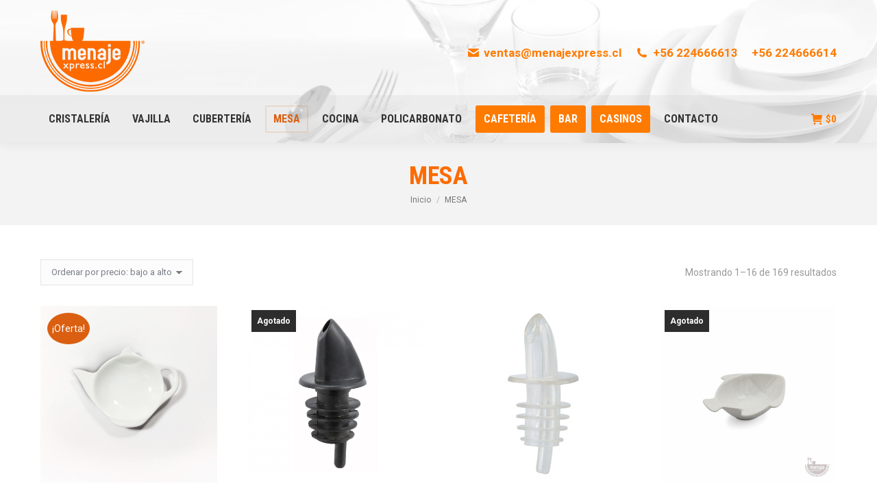

--- FILE ---
content_type: text/html; charset=UTF-8
request_url: https://menajexpress.cl/product-category/mesa/
body_size: 20136
content:
<!DOCTYPE html>
<!--[if !(IE 6) | !(IE 7) | !(IE 8)  ]><!-->
<html lang="es" class="no-js">
<!--<![endif]-->
<head>
	<meta charset="UTF-8" />
				<meta name="viewport" content="width=device-width, initial-scale=1, maximum-scale=1, user-scalable=0"/>
			<meta name="theme-color" content="#db5f11"/>	<link rel="profile" href="https://gmpg.org/xfn/11" />
	<meta name='robots' content='index, follow, max-image-preview:large, max-snippet:-1, max-video-preview:-1' />

	<!-- This site is optimized with the Yoast SEO plugin v19.0 - https://yoast.com/wordpress/plugins/seo/ -->
	<title>MESA archivos - Menajexpress.cl</title>
	<link rel="canonical" href="https://menajexpress.cl/product-category/mesa/" />
	<link rel="next" href="https://menajexpress.cl/product-category/mesa/page/2/" />
	<meta property="og:locale" content="es_ES" />
	<meta property="og:type" content="article" />
	<meta property="og:title" content="MESA archivos - Menajexpress.cl" />
	<meta property="og:url" content="https://menajexpress.cl/product-category/mesa/" />
	<meta property="og:site_name" content="Menajexpress.cl" />
	<meta name="twitter:card" content="summary_large_image" />
	<script type="application/ld+json" class="yoast-schema-graph">{"@context":"https://schema.org","@graph":[{"@type":"WebSite","@id":"https://menajexpress.cl/#website","url":"https://menajexpress.cl/","name":"Menajexpress","description":"Distribuidor de Menaje y Equipamiento Gastronómico","potentialAction":[{"@type":"SearchAction","target":{"@type":"EntryPoint","urlTemplate":"https://menajexpress.cl/?s={search_term_string}"},"query-input":"required name=search_term_string"}],"inLanguage":"es"},{"@type":"CollectionPage","@id":"https://menajexpress.cl/product-category/mesa/#webpage","url":"https://menajexpress.cl/product-category/mesa/","name":"MESA archivos - Menajexpress.cl","isPartOf":{"@id":"https://menajexpress.cl/#website"},"breadcrumb":{"@id":"https://menajexpress.cl/product-category/mesa/#breadcrumb"},"inLanguage":"es","potentialAction":[{"@type":"ReadAction","target":["https://menajexpress.cl/product-category/mesa/"]}]},{"@type":"BreadcrumbList","@id":"https://menajexpress.cl/product-category/mesa/#breadcrumb","itemListElement":[{"@type":"ListItem","position":1,"name":"Portada","item":"https://menajexpress.cl/"},{"@type":"ListItem","position":2,"name":"MESA"}]}]}</script>
	<!-- / Yoast SEO plugin. -->


<link rel='dns-prefetch' href='//maps.googleapis.com' />
<link rel='dns-prefetch' href='//fonts.googleapis.com' />
<link rel='dns-prefetch' href='//s.w.org' />
<link rel="alternate" type="application/rss+xml" title="Menajexpress.cl &raquo; Feed" href="https://menajexpress.cl/feed/" />
<link rel="alternate" type="application/rss+xml" title="Menajexpress.cl &raquo; Feed de los comentarios" href="https://menajexpress.cl/comments/feed/" />
<link rel="alternate" type="application/rss+xml" title="Menajexpress.cl &raquo; MESA Categoría Feed" href="https://menajexpress.cl/product-category/mesa/feed/" />
<script>
window._wpemojiSettings = {"baseUrl":"https:\/\/s.w.org\/images\/core\/emoji\/14.0.0\/72x72\/","ext":".png","svgUrl":"https:\/\/s.w.org\/images\/core\/emoji\/14.0.0\/svg\/","svgExt":".svg","source":{"concatemoji":"https:\/\/menajexpress.cl\/wp-includes\/js\/wp-emoji-release.min.js?ver=6.0.11"}};
/*! This file is auto-generated */
!function(e,a,t){var n,r,o,i=a.createElement("canvas"),p=i.getContext&&i.getContext("2d");function s(e,t){var a=String.fromCharCode,e=(p.clearRect(0,0,i.width,i.height),p.fillText(a.apply(this,e),0,0),i.toDataURL());return p.clearRect(0,0,i.width,i.height),p.fillText(a.apply(this,t),0,0),e===i.toDataURL()}function c(e){var t=a.createElement("script");t.src=e,t.defer=t.type="text/javascript",a.getElementsByTagName("head")[0].appendChild(t)}for(o=Array("flag","emoji"),t.supports={everything:!0,everythingExceptFlag:!0},r=0;r<o.length;r++)t.supports[o[r]]=function(e){if(!p||!p.fillText)return!1;switch(p.textBaseline="top",p.font="600 32px Arial",e){case"flag":return s([127987,65039,8205,9895,65039],[127987,65039,8203,9895,65039])?!1:!s([55356,56826,55356,56819],[55356,56826,8203,55356,56819])&&!s([55356,57332,56128,56423,56128,56418,56128,56421,56128,56430,56128,56423,56128,56447],[55356,57332,8203,56128,56423,8203,56128,56418,8203,56128,56421,8203,56128,56430,8203,56128,56423,8203,56128,56447]);case"emoji":return!s([129777,127995,8205,129778,127999],[129777,127995,8203,129778,127999])}return!1}(o[r]),t.supports.everything=t.supports.everything&&t.supports[o[r]],"flag"!==o[r]&&(t.supports.everythingExceptFlag=t.supports.everythingExceptFlag&&t.supports[o[r]]);t.supports.everythingExceptFlag=t.supports.everythingExceptFlag&&!t.supports.flag,t.DOMReady=!1,t.readyCallback=function(){t.DOMReady=!0},t.supports.everything||(n=function(){t.readyCallback()},a.addEventListener?(a.addEventListener("DOMContentLoaded",n,!1),e.addEventListener("load",n,!1)):(e.attachEvent("onload",n),a.attachEvent("onreadystatechange",function(){"complete"===a.readyState&&t.readyCallback()})),(e=t.source||{}).concatemoji?c(e.concatemoji):e.wpemoji&&e.twemoji&&(c(e.twemoji),c(e.wpemoji)))}(window,document,window._wpemojiSettings);
</script>
<style>
img.wp-smiley,
img.emoji {
	display: inline !important;
	border: none !important;
	box-shadow: none !important;
	height: 1em !important;
	width: 1em !important;
	margin: 0 0.07em !important;
	vertical-align: -0.1em !important;
	background: none !important;
	padding: 0 !important;
}
</style>
	<link rel='stylesheet' id='wc-blocks-vendors-style-css'  href='https://menajexpress.cl/wp-content/plugins/woocommerce/packages/woocommerce-blocks/build/wc-blocks-vendors-style.css?ver=7.4.3' media='all' />
<link rel='stylesheet' id='wc-blocks-style-css'  href='https://menajexpress.cl/wp-content/plugins/woocommerce/packages/woocommerce-blocks/build/wc-blocks-style.css?ver=7.4.3' media='all' />
<link rel='stylesheet' id='wpforms-gutenberg-form-selector-css'  href='https://menajexpress.cl/wp-content/plugins/wpforms-lite/assets/css/wpforms-full.min.css?ver=1.7.4.2' media='all' />
<link rel='stylesheet' id='contact-form-7-css'  href='https://menajexpress.cl/wp-content/plugins/contact-form-7/includes/css/styles.css?ver=5.5.6.1' media='all' />
<link rel='stylesheet' id='wcsob-css'  href='https://menajexpress.cl/wp-content/plugins/sold-out-badge-for-woocommerce//style.css?ver=6.0.11' media='all' />
<style id='wcsob-inline-css'>
.wcsob_soldout { color: #ffffff;background: #2D2D2D;font-size: 12px;padding-top: 3px;padding-right: 8px;padding-bottom: 3px;padding-left: 8px;font-weight: bold;width: auto;height: auto;border-radius: 0px;z-index: 9999;text-align: center;position: absolute;top: 6px;right: auto;bottom: auto;left: 6px; }.single-product .wcsob_soldout { top: 6px;right: auto;bottom: auto;left: 6px; }
</style>
<style id='woocommerce-inline-inline-css'>
.woocommerce form .form-row .required { visibility: visible; }
</style>
<link rel='stylesheet' id='dgwt-wcas-style-css'  href='https://menajexpress.cl/wp-content/plugins/ajax-search-for-woocommerce/assets/css/style.min.css?ver=1.18.1' media='all' />
<link rel='stylesheet' id='the7-font-css'  href='https://menajexpress.cl/wp-content/themes/dt-the7/fonts/icomoon-the7-font/icomoon-the7-font.min.css?ver=12.7.1' media='all' />
<link rel='stylesheet' id='the7-awesome-fonts-css'  href='https://menajexpress.cl/wp-content/themes/dt-the7/fonts/FontAwesome/css/all.min.css?ver=12.7.1' media='all' />
<link rel='stylesheet' id='the7-awesome-fonts-back-css'  href='https://menajexpress.cl/wp-content/themes/dt-the7/fonts/FontAwesome/back-compat.min.css?ver=12.7.1' media='all' />
<link rel='stylesheet' id='the7-Defaults-css'  href='https://menajexpress.cl/wp-content/uploads/smile_fonts/Defaults/Defaults.css?ver=6.0.11' media='all' />
<link rel='stylesheet' id='dt-web-fonts-css'  href='https://fonts.googleapis.com/css?family=Roboto+Condensed:400,600,700%7CRoboto:400,500,600,700%7COpen+Sans:400,600,700' media='all' />
<link rel='stylesheet' id='dt-main-css'  href='https://menajexpress.cl/wp-content/themes/dt-the7/css/main.min.css?ver=12.7.1' media='all' />
<style id='dt-main-inline-css'>
body #load {
  display: block;
  height: 100%;
  overflow: hidden;
  position: fixed;
  width: 100%;
  z-index: 9901;
  opacity: 1;
  visibility: visible;
  transition: all .35s ease-out;
}
.load-wrap {
  width: 100%;
  height: 100%;
  background-position: center center;
  background-repeat: no-repeat;
  text-align: center;
  display: -ms-flexbox;
  display: -ms-flex;
  display: flex;
  -ms-align-items: center;
  -ms-flex-align: center;
  align-items: center;
  -ms-flex-flow: column wrap;
  flex-flow: column wrap;
  -ms-flex-pack: center;
  -ms-justify-content: center;
  justify-content: center;
}
.load-wrap > svg {
  position: absolute;
  top: 50%;
  left: 50%;
  transform: translate(-50%,-50%);
}
#load {
  background: var(--the7-elementor-beautiful-loading-bg,#ffffff);
  --the7-beautiful-spinner-color2: var(--the7-beautiful-spinner-color,#b1b1b1);
}

</style>
<link rel='stylesheet' id='the7-custom-scrollbar-css'  href='https://menajexpress.cl/wp-content/themes/dt-the7/lib/custom-scrollbar/custom-scrollbar.min.css?ver=12.7.1' media='all' />
<link rel='stylesheet' id='the7-wpbakery-css'  href='https://menajexpress.cl/wp-content/themes/dt-the7/css/wpbakery.min.css?ver=12.7.1' media='all' />
<link rel='stylesheet' id='the7-core-css'  href='https://menajexpress.cl/wp-content/plugins/dt-the7-core/assets/css/post-type.min.css?ver=2.5.0.1' media='all' />
<link rel='stylesheet' id='the7-css-vars-css'  href='https://menajexpress.cl/wp-content/uploads/the7-css/css-vars.css?ver=f26458f04c34' media='all' />
<link rel='stylesheet' id='dt-custom-css'  href='https://menajexpress.cl/wp-content/uploads/the7-css/custom.css?ver=f26458f04c34' media='all' />
<link rel='stylesheet' id='wc-dt-custom-css'  href='https://menajexpress.cl/wp-content/uploads/the7-css/compatibility/wc-dt-custom.css?ver=f26458f04c34' media='all' />
<link rel='stylesheet' id='dt-media-css'  href='https://menajexpress.cl/wp-content/uploads/the7-css/media.css?ver=f26458f04c34' media='all' />
<link rel='stylesheet' id='the7-mega-menu-css'  href='https://menajexpress.cl/wp-content/uploads/the7-css/mega-menu.css?ver=f26458f04c34' media='all' />
<link rel='stylesheet' id='the7-elements-css'  href='https://menajexpress.cl/wp-content/uploads/the7-css/post-type-dynamic.css?ver=f26458f04c34' media='all' />
<link rel='stylesheet' id='style-css'  href='https://menajexpress.cl/wp-content/themes/dt-the7/style.css?ver=12.7.1' media='all' />
<link rel='stylesheet' id='ultimate-style-min-css'  href='https://menajexpress.cl/wp-content/plugins/Ultimate_VC_Addons/assets/min-css/ultimate.min.css?ver=3.19.5' media='all' />
<link rel='stylesheet' id='ult-icons-css'  href='https://menajexpress.cl/wp-content/plugins/Ultimate_VC_Addons/assets/css/icons.css?ver=3.19.5' media='all' />
<link rel='stylesheet' id='ultimate-vidcons-css'  href='https://menajexpress.cl/wp-content/plugins/Ultimate_VC_Addons/assets/fonts/vidcons.css?ver=3.19.5' media='all' />
<script src='https://menajexpress.cl/wp-includes/js/jquery/jquery.min.js?ver=3.6.0' id='jquery-core-js'></script>
<script src='https://menajexpress.cl/wp-includes/js/jquery/jquery-migrate.min.js?ver=3.3.2' id='jquery-migrate-js'></script>
<script src='https://menajexpress.cl/wp-content/plugins/woocommerce/assets/js/jquery-blockui/jquery.blockUI.min.js?ver=2.7.0-wc.6.5.1' id='jquery-blockui-js'></script>
<script id='wc-add-to-cart-js-extra'>
var wc_add_to_cart_params = {"ajax_url":"\/wp-admin\/admin-ajax.php","wc_ajax_url":"\/?wc-ajax=%%endpoint%%","i18n_view_cart":"Ver Carrito","cart_url":"https:\/\/menajexpress.cl\/cart\/","is_cart":"","cart_redirect_after_add":"no"};
</script>
<script src='https://menajexpress.cl/wp-content/plugins/woocommerce/assets/js/frontend/add-to-cart.min.js?ver=6.5.1' id='wc-add-to-cart-js'></script>
<script src='https://menajexpress.cl/wp-content/plugins/js_composer/assets/js/vendors/woocommerce-add-to-cart.js?ver=6.2.0' id='vc_woocommerce-add-to-cart-js-js'></script>
<script id='dt-above-fold-js-extra'>
var dtLocal = {"themeUrl":"https:\/\/menajexpress.cl\/wp-content\/themes\/dt-the7","passText":"Para ver esta publicaci\u00f3n protegida, introduce la contrase\u00f1a debajo:","moreButtonText":{"loading":"Cargando...","loadMore":"Cargar m\u00e1s"},"postID":"37276","ajaxurl":"https:\/\/menajexpress.cl\/wp-admin\/admin-ajax.php","REST":{"baseUrl":"https:\/\/menajexpress.cl\/wp-json\/the7\/v1","endpoints":{"sendMail":"\/send-mail"}},"contactMessages":{"required":"One or more fields have an error. Please check and try again.","terms":"Please accept the privacy policy.","fillTheCaptchaError":"Rellene el captcha"},"captchaSiteKey":"","ajaxNonce":"a4eee5cbcd","pageData":{"type":"archive","template":null,"layout":"masonry"},"themeSettings":{"smoothScroll":"off","lazyLoading":false,"desktopHeader":{"height":200},"ToggleCaptionEnabled":"disabled","ToggleCaption":"Navigation","floatingHeader":{"showAfter":240,"showMenu":true,"height":60,"logo":{"showLogo":true,"html":"<img class=\" preload-me\" src=\"https:\/\/menajexpress.cl\/wp-content\/uploads\/2018\/05\/menajexpress_logo-small.png\" srcset=\"https:\/\/menajexpress.cl\/wp-content\/uploads\/2018\/05\/menajexpress_logo-small.png 80w, https:\/\/menajexpress.cl\/wp-content\/uploads\/2018\/05\/menajexpress_logo-small.png 80w\" width=\"80\" height=\"62\"   sizes=\"80px\" alt=\"Menajexpress.cl\" \/>","url":"https:\/\/menajexpress.cl\/"}},"topLine":{"floatingTopLine":{"logo":{"showLogo":false,"html":""}}},"mobileHeader":{"firstSwitchPoint":1020,"secondSwitchPoint":768,"firstSwitchPointHeight":60,"secondSwitchPointHeight":60,"mobileToggleCaptionEnabled":"disabled","mobileToggleCaption":"Menu"},"stickyMobileHeaderFirstSwitch":{"logo":{"html":"<img class=\" preload-me\" src=\"https:\/\/menajexpress.cl\/wp-content\/uploads\/2018\/09\/menajexpress_logo-mobile.png\" srcset=\"https:\/\/menajexpress.cl\/wp-content\/uploads\/2018\/09\/menajexpress_logo-mobile.png 152w, https:\/\/menajexpress.cl\/wp-content\/uploads\/2018\/09\/menajexpress_logo-mobile.png 152w\" width=\"152\" height=\"119\"   sizes=\"152px\" alt=\"Menajexpress.cl\" \/>"}},"stickyMobileHeaderSecondSwitch":{"logo":{"html":"<img class=\" preload-me\" src=\"https:\/\/menajexpress.cl\/wp-content\/uploads\/2018\/09\/menajexpress_logo-mobile.png\" srcset=\"https:\/\/menajexpress.cl\/wp-content\/uploads\/2018\/09\/menajexpress_logo-mobile.png 152w, https:\/\/menajexpress.cl\/wp-content\/uploads\/2018\/09\/menajexpress_logo-mobile.png 152w\" width=\"152\" height=\"119\"   sizes=\"152px\" alt=\"Menajexpress.cl\" \/>"}},"sidebar":{"switchPoint":970},"boxedWidth":"1280px"},"VCMobileScreenWidth":"768","wcCartFragmentHash":"c2b8f66bf03a4d15eb59dbece1d14792"};
var dtShare = {"shareButtonText":{"facebook":"Compartir en Facebook","twitter":"Share on X","pinterest":"Tweet","linkedin":"Compartir en Linkedin","whatsapp":"Compartir en Whatsapp"},"overlayOpacity":"85"};
</script>
<script src='https://menajexpress.cl/wp-content/themes/dt-the7/js/above-the-fold.min.js?ver=12.7.1' id='dt-above-fold-js'></script>
<script src='https://menajexpress.cl/wp-content/themes/dt-the7/js/compatibility/woocommerce/woocommerce.min.js?ver=12.7.1' id='dt-woocommerce-js'></script>
<script src='https://menajexpress.cl/wp-content/plugins/Ultimate_VC_Addons/assets/min-js/modernizr-custom.min.js?ver=3.19.5' id='ultimate-modernizr-js'></script>
<script src='https://menajexpress.cl/wp-content/plugins/Ultimate_VC_Addons/assets/min-js/jquery-ui.min.js?ver=3.19.5' id='jquery_ui-js'></script>
<script src='https://maps.googleapis.com/maps/api/js' id='googleapis-js'></script>
<script src='https://menajexpress.cl/wp-includes/js/jquery/ui/core.min.js?ver=1.13.1' id='jquery-ui-core-js'></script>
<script src='https://menajexpress.cl/wp-includes/js/jquery/ui/mouse.min.js?ver=1.13.1' id='jquery-ui-mouse-js'></script>
<script src='https://menajexpress.cl/wp-includes/js/jquery/ui/slider.min.js?ver=1.13.1' id='jquery-ui-slider-js'></script>
<script src='https://menajexpress.cl/wp-content/plugins/Ultimate_VC_Addons/assets/min-js/jquery-ui-labeledslider.min.js?ver=3.19.5' id='ult_range_tick-js'></script>
<script src='https://menajexpress.cl/wp-content/plugins/Ultimate_VC_Addons/assets/min-js/ultimate.min.js?ver=3.19.5' id='ultimate-script-js'></script>
<script src='https://menajexpress.cl/wp-content/plugins/Ultimate_VC_Addons/assets/min-js/modal-all.min.js?ver=3.19.5' id='ultimate-modal-all-js'></script>
<script src='https://menajexpress.cl/wp-content/plugins/Ultimate_VC_Addons/assets/min-js/jparallax.min.js?ver=3.19.5' id='jquery.shake-js'></script>
<script src='https://menajexpress.cl/wp-content/plugins/Ultimate_VC_Addons/assets/min-js/vhparallax.min.js?ver=3.19.5' id='jquery.vhparallax-js'></script>
<script src='https://menajexpress.cl/wp-content/plugins/Ultimate_VC_Addons/assets/min-js/ultimate_bg.min.js?ver=3.19.5' id='ultimate-row-bg-js'></script>
<script src='https://menajexpress.cl/wp-content/plugins/Ultimate_VC_Addons/assets/min-js/mb-YTPlayer.min.js?ver=3.19.5' id='jquery.ytplayer-js'></script>
<link rel="https://api.w.org/" href="https://menajexpress.cl/wp-json/" /><link rel="alternate" type="application/json" href="https://menajexpress.cl/wp-json/wp/v2/product_cat/270" /><link rel="EditURI" type="application/rsd+xml" title="RSD" href="https://menajexpress.cl/xmlrpc.php?rsd" />
<link rel="wlwmanifest" type="application/wlwmanifest+xml" href="https://menajexpress.cl/wp-includes/wlwmanifest.xml" /> 
<meta name="generator" content="WordPress 6.0.11" />
<meta name="generator" content="WooCommerce 6.5.1" />
<style>.dgwt-wcas-ico-magnifier,.dgwt-wcas-ico-magnifier-handler{max-width:20px}.dgwt-wcas-search-wrapp{max-width:450px}</style>	<noscript><style>.woocommerce-product-gallery{ opacity: 1 !important; }</style></noscript>
				<script  type="text/javascript">
				!function(f,b,e,v,n,t,s){if(f.fbq)return;n=f.fbq=function(){n.callMethod?
					n.callMethod.apply(n,arguments):n.queue.push(arguments)};if(!f._fbq)f._fbq=n;
					n.push=n;n.loaded=!0;n.version='2.0';n.queue=[];t=b.createElement(e);t.async=!0;
					t.src=v;s=b.getElementsByTagName(e)[0];s.parentNode.insertBefore(t,s)}(window,
					document,'script','https://connect.facebook.net/en_US/fbevents.js');
			</script>
			<!-- WooCommerce Facebook Integration Begin -->
			<script  type="text/javascript">

				fbq('init', '799492132009148', {}, {
    "agent": "woocommerce-6.5.1-3.1.10"
});

				fbq( 'track', 'PageView', {
    "source": "woocommerce",
    "version": "6.5.1",
    "pluginVersion": "3.1.10"
} );

				document.addEventListener( 'DOMContentLoaded', function() {
					jQuery && jQuery( function( $ ) {
						// Insert placeholder for events injected when a product is added to the cart through AJAX.
						$( document.body ).append( '<div class=\"wc-facebook-pixel-event-placeholder\"></div>' );
					} );
				}, false );

			</script>
			<!-- WooCommerce Facebook Integration End -->
			<meta name="generator" content="Powered by WPBakery Page Builder - drag and drop page builder for WordPress."/>
<script type="text/javascript" id="the7-loader-script">
document.addEventListener("DOMContentLoaded", function(event) {
	var load = document.getElementById("load");
	if(!load.classList.contains('loader-removed')){
		var removeLoading = setTimeout(function() {
			load.className += " loader-removed";
		}, 300);
	}
});
</script>
		<link rel="icon" href="https://menajexpress.cl/wp-content/uploads/2023/06/favicon-menaje-16.png" type="image/png" sizes="16x16"/><link rel="icon" href="https://menajexpress.cl/wp-content/uploads/2023/06/favicon-menaje-32.png" type="image/png" sizes="32x32"/><noscript><style> .wpb_animate_when_almost_visible { opacity: 1; }</style></noscript><!-- Global site tag (gtag.js) - Google Analytics -->
<script async src="https://www.googletagmanager.com/gtag/js?id=UA-119877348-1"></script>
<script>
  window.dataLayer = window.dataLayer || [];
  function gtag(){dataLayer.push(arguments);}
  gtag('js', new Date());

  gtag('config', 'UA-119877348-1');
</script>

<!-- Google Tag Manager -->
<script>(function(w,d,s,l,i){w[l]=w[l]||[];w[l].push({'gtm.start':
new Date().getTime(),event:'gtm.js'});var f=d.getElementsByTagName(s)[0],
j=d.createElement(s),dl=l!='dataLayer'?'&l='+l:'';j.async=true;j.src=
'https://www.googletagmanager.com/gtm.js?id='+i+dl;f.parentNode.insertBefore(j,f);
})(window,document,'script','dataLayer','GTM-MWR3LN7');</script>
<!-- End Google Tag Manager 

<!-- Google tag (gtag.js) -->
<script async src="https://www.googletagmanager.com/gtag/js?id=G-RE4WLKSPV2"></script>
<script>
  window.dataLayer = window.dataLayer || [];
  function gtag(){dataLayer.push(arguments);}
  gtag('js', new Date());

  gtag('config', 'G-RE4WLKSPV2');
</script><style id='the7-custom-inline-css' type='text/css'>
.classic-header .branding .mini-widgets {
margin: 15px 0 0 0;
}

#primary-menu .dt-my-button a {
background-color: #ff7b00 !important;
}

#primary-menu .dt-my-button .menu-text {
color: #ffffff;
}


.woocommerce .product .price {
    font-size: 20px;
    color: #fcaa0d;
    font-weight: bold !important;
}

.product-name > a, #reviews ol.commentlist .meta, .shop_table th, .shop_table strong, ul.cart_list li a, ul.product_list_widget li a, .widget_product_categories li a, .woocommerce-tabs li.active > a, .product .summary.entry-summary .price, .product .summary.entry-summary .price ins, .product-category mark, .woocom-list-content .price, .woocom-list-content .price *, .widget_layered_nav li > a {
    color: #fcaa0d;
}


.woocom-list-content {
    text-align: center !important;
}





.price {
    font-size: 29px !important;
}

.woocommerce-product-details__short-description {
    font-size: 15px !important;
}

.sku_wrapper {
    font-size: 15px !important;
}

.posted_in {
    font-size: 15px !important;
}
.tagged_as {
    font-size: 15px !important;
}

.optional {
    display: none !important;
}

.product .woo-buttons-on-img .out-stock-label {display:none }

</style>
</head>
<body id="the7-body" class="archive tax-product_cat term-mesa term-270 wp-embed-responsive theme-dt-the7 the7-core-ver-2.5.0.1 woocommerce woocommerce-page woocommerce-no-js layout-masonry description-under-image dt-responsive-on right-mobile-menu-close-icon ouside-menu-close-icon mobile-hamburger-close-bg-enable mobile-hamburger-close-bg-hover-enable  fade-medium-mobile-menu-close-icon fade-medium-menu-close-icon srcset-enabled btn-flat custom-btn-color custom-btn-hover-color phantom-fade phantom-shadow-decoration phantom-custom-logo-on top-header first-switch-logo-left first-switch-menu-right second-switch-logo-left second-switch-menu-right right-mobile-menu layzr-loading-on popup-message-style the7-ver-12.7.1 dt-fa-compatibility wpb-js-composer js-comp-ver-6.2.0 vc_responsive">
<!-- The7 12.7.1 -->
<div id="load" class="ring-loader">
	<div class="load-wrap">
<style type="text/css">
    .the7-spinner {
        width: 72px;
        height: 72px;
        position: relative;
    }
    .the7-spinner > div {
        border-radius: 50%;
        width: 9px;
        left: 0;
        box-sizing: border-box;
        display: block;
        position: absolute;
        border: 9px solid #fff;
        width: 72px;
        height: 72px;
    }
    .the7-spinner-ring-bg{
        opacity: 0.25;
    }
    div.the7-spinner-ring {
        animation: spinner-animation 0.8s cubic-bezier(1, 1, 1, 1) infinite;
        border-color:var(--the7-beautiful-spinner-color2) transparent transparent transparent;
    }

    @keyframes spinner-animation{
        from{
            transform: rotate(0deg);
        }
        to {
            transform: rotate(360deg);
        }
    }
</style>

<div class="the7-spinner">
    <div class="the7-spinner-ring-bg"></div>
    <div class="the7-spinner-ring"></div>
</div></div>
</div>
<div id="page" >
	<a class="skip-link screen-reader-text" href="#content">Saltar al contenido</a>

<div class="masthead classic-header left bg-behind-menu widgets full-height surround shadow-decoration shadow-mobile-header-decoration small-mobile-menu-icon mobile-menu-icon-bg-on mobile-menu-icon-hover-bg-on show-sub-menu-on-hover show-device-logo show-mobile-logo" >

	<div class="top-bar top-bar-line-hide">
	<div class="top-bar-bg" ></div>
	<div class="left-widgets mini-widgets"><a href="tel:+56224666613" class="mini-contacts phone hide-on-desktop in-top-bar-right in-top-bar"><i class="fa-fw the7-mw-icon-phone-bold"></i>+56 224666613</a><a href="tel:+56224666614" class="mini-contacts clock hide-on-desktop in-top-bar-right in-top-bar">+56 224666614</a></div><div class="mini-widgets right-widgets"></div></div>

	<header class="header-bar" role="banner">

		<div class="branding">
	<div id="site-title" class="assistive-text">Menajexpress.cl</div>
	<div id="site-description" class="assistive-text">Distribuidor de Menaje y Equipamiento Gastronómico</div>
	<a class="" href="https://menajexpress.cl/"><img class=" preload-me" src="https://menajexpress.cl/wp-content/uploads/2018/05/menajexpress_logo.png" srcset="https://menajexpress.cl/wp-content/uploads/2018/05/menajexpress_logo.png 152w, https://menajexpress.cl/wp-content/uploads/2018/05/menajexpress_logo.png 152w" width="152" height="119"   sizes="152px" alt="Menajexpress.cl" /><img class="mobile-logo preload-me" src="https://menajexpress.cl/wp-content/uploads/2018/09/menajexpress_logo-mobile.png" srcset="https://menajexpress.cl/wp-content/uploads/2018/09/menajexpress_logo-mobile.png 152w, https://menajexpress.cl/wp-content/uploads/2018/09/menajexpress_logo-mobile.png 152w" width="152" height="119"   sizes="152px" alt="Menajexpress.cl" /></a><div class="mini-widgets"></div><div class="mini-widgets"><a href="mailto:ventas@menajexpress.cl" class="mini-contacts email show-on-desktop in-menu-first-switch in-menu-second-switch"><i class="fa-fw the7-mw-icon-mail-bold"></i>ventas@menajexpress.cl</a><a href="tel:+56224666613" class="mini-contacts multipurpose_2 show-on-desktop in-menu-first-switch in-menu-second-switch"><i class="fa-fw icomoon-the7-font-the7-phone-05"></i>+56 224666613</a><a href="tel:+56224666614" class="mini-contacts multipurpose_4 show-on-desktop in-menu-first-switch in-menu-second-switch">+56 224666614</a></div></div>

		<nav class="navigation">

			<ul id="primary-menu" class="main-nav bg-outline-decoration hover-bg-decoration active-outline-decoration outside-item-remove-margin"><li class="menu-item menu-item-type-taxonomy menu-item-object-product_cat menu-item-has-children menu-item-37702 first has-children depth-0"><a href='https://menajexpress.cl/product-category/cristaleria/' class='not-clickable-item' data-level='1' aria-haspopup='true' aria-expanded='false'><span class="menu-item-text"><span class="menu-text">CRISTALERÍA</span></span></a><ul class="sub-nav level-arrows-on" role="group"><li class="menu-item menu-item-type-taxonomy menu-item-object-product_cat menu-item-has-children menu-item-37739 first has-children depth-1"><a href='https://menajexpress.cl/product-category/cristaleria/vasos/' class='not-clickable-item' data-level='2' aria-haspopup='true' aria-expanded='false'><span class="menu-item-text"><span class="menu-text">Vasos</span></span></a><ul class="sub-nav level-arrows-on" role="group"><li class="menu-item menu-item-type-taxonomy menu-item-object-product_cat menu-item-62221 first depth-2"><a href='https://menajexpress.cl/product-category/cristaleria/vasos/vasos-altos/' data-level='3'><span class="menu-item-text"><span class="menu-text">Vasos Altos</span></span></a></li> <li class="menu-item menu-item-type-taxonomy menu-item-object-product_cat menu-item-62222 depth-2"><a href='https://menajexpress.cl/product-category/cristaleria/vasos/vasos-bajo/' data-level='3'><span class="menu-item-text"><span class="menu-text">Vasos Bajos</span></span></a></li> <li class="menu-item menu-item-type-taxonomy menu-item-object-product_cat menu-item-37736 depth-2"><a href='https://menajexpress.cl/product-category/cristaleria/vasos/vaso-cerveza/' data-level='3'><span class="menu-item-text"><span class="menu-text">Vaso Cerveza</span></span></a></li> <li class="menu-item menu-item-type-taxonomy menu-item-object-product_cat menu-item-62223 depth-2"><a href='https://menajexpress.cl/product-category/cristaleria/vasos/vasos-coctel/' data-level='3'><span class="menu-item-text"><span class="menu-text">Vasos Cocktail</span></span></a></li> <li class="menu-item menu-item-type-taxonomy menu-item-object-product_cat menu-item-37737 depth-2"><a href='https://menajexpress.cl/product-category/cristaleria/vasos/shots-buffet/' data-level='3'><span class="menu-item-text"><span class="menu-text">Vasos Shots / Buffet Postre</span></span></a></li> </ul></li> <li class="menu-item menu-item-type-taxonomy menu-item-object-product_cat menu-item-has-children menu-item-37703 has-children depth-1"><a href='https://menajexpress.cl/product-category/cristaleria/copas/' class='not-clickable-item' data-level='2' aria-haspopup='true' aria-expanded='false'><span class="menu-item-text"><span class="menu-text">Copas</span></span></a><ul class="sub-nav level-arrows-on" role="group"><li class="menu-item menu-item-type-taxonomy menu-item-object-product_cat menu-item-37707 first depth-2"><a href='https://menajexpress.cl/product-category/cristaleria/copas/copa-vino/' data-level='3'><span class="menu-item-text"><span class="menu-text">Copa Vino</span></span></a></li> <li class="menu-item menu-item-type-taxonomy menu-item-object-product_cat menu-item-37706 depth-2"><a href='https://menajexpress.cl/product-category/cristaleria/copas/copa-postre/' data-level='3'><span class="menu-item-text"><span class="menu-text">Copa Postre</span></span></a></li> <li class="menu-item menu-item-type-taxonomy menu-item-object-product_cat menu-item-37704 depth-2"><a href='https://menajexpress.cl/product-category/cristaleria/copas/copa-cocktail/' data-level='3'><span class="menu-item-text"><span class="menu-text">Copa Cocktail</span></span></a></li> <li class="menu-item menu-item-type-taxonomy menu-item-object-product_cat menu-item-37705 depth-2"><a href='https://menajexpress.cl/product-category/cristaleria/copas/copa-flauta/' data-level='3'><span class="menu-item-text"><span class="menu-text">Copa Flauta</span></span></a></li> </ul></li> <li class="menu-item menu-item-type-taxonomy menu-item-object-product_cat menu-item-37791 depth-1"><a href='https://menajexpress.cl/product-category/cristaleria/tazas-dfe-vidrio/' data-level='2'><span class="menu-item-text"><span class="menu-text">Tazas de Vidrio</span></span></a></li> <li class="menu-item menu-item-type-taxonomy menu-item-object-product_cat menu-item-37788 depth-1"><a href='https://menajexpress.cl/product-category/cristaleria/botellas-y-decantadores/' data-level='2'><span class="menu-item-text"><span class="menu-text">Botellas y Decantadores</span></span></a></li> <li class="menu-item menu-item-type-taxonomy menu-item-object-product_cat menu-item-37740 depth-1"><a href='https://menajexpress.cl/product-category/cristaleria/vasos-policarbonato/' data-level='2'><span class="menu-item-text"><span class="menu-text">Vasos Policarbonato</span></span></a></li> </ul></li> <li class="menu-item menu-item-type-taxonomy menu-item-object-product_cat menu-item-has-children menu-item-37723 has-children depth-0"><a href='https://menajexpress.cl/product-category/vajilla/' class='not-clickable-item' data-level='1' aria-haspopup='true' aria-expanded='false'><span class="menu-item-text"><span class="menu-text">VAJILLA</span></span></a><ul class="sub-nav level-arrows-on" role="group"><li class="menu-item menu-item-type-taxonomy menu-item-object-product_cat menu-item-37727 first depth-1"><a href='https://menajexpress.cl/product-category/vajilla/linea-wellington/' data-level='2'><span class="menu-item-text"><span class="menu-text">Vajilla Hotelera Wellington</span></span></a></li> <li class="menu-item menu-item-type-taxonomy menu-item-object-product_cat menu-item-has-children menu-item-37726 has-children depth-1"><a href='https://menajexpress.cl/product-category/vajilla/platos/' class='not-clickable-item' data-level='2' aria-haspopup='true' aria-expanded='false'><span class="menu-item-text"><span class="menu-text">Platos</span></span></a><ul class="sub-nav level-arrows-on" role="group"><li class="menu-item menu-item-type-taxonomy menu-item-object-product_cat menu-item-37730 first depth-2"><a href='https://menajexpress.cl/product-category/vajilla/platos/platos-economicos/' data-level='3'><span class="menu-item-text"><span class="menu-text">Platos Loza Condor</span></span></a></li> <li class="menu-item menu-item-type-taxonomy menu-item-object-product_cat menu-item-62884 depth-2"><a href='https://menajexpress.cl/product-category/vajilla/platos/platos-pocelana-hallen/' data-level='3'><span class="menu-item-text"><span class="menu-text">Platos Pocelana Hallen</span></span></a></li> <li class="menu-item menu-item-type-taxonomy menu-item-object-product_cat menu-item-49568 depth-2"><a href='https://menajexpress.cl/product-category/vajilla/platos/linea-diwali/' data-level='3'><span class="menu-item-text"><span class="menu-text">Platos Negros/Grises Diwali</span></span></a></li> <li class="menu-item menu-item-type-taxonomy menu-item-object-product_cat menu-item-37732 depth-2"><a href='https://menajexpress.cl/product-category/vajilla/platos/platos-semi-cuadrado/' data-level='3'><span class="menu-item-text"><span class="menu-text">Platos Semi Cuadrado</span></span></a></li> <li class="menu-item menu-item-type-taxonomy menu-item-object-product_cat menu-item-37731 depth-2"><a href='https://menajexpress.cl/product-category/vajilla/platos/platos-ovalados/' data-level='3'><span class="menu-item-text"><span class="menu-text">Platos Ovalados</span></span></a></li> <li class="menu-item menu-item-type-taxonomy menu-item-object-product_cat menu-item-37728 depth-2"><a href='https://menajexpress.cl/product-category/vajilla/platos/plato-tipo-arcopal/' data-level='3'><span class="menu-item-text"><span class="menu-text">Plato Tipo Arcopal</span></span></a></li> <li class="menu-item menu-item-type-taxonomy menu-item-object-product_cat menu-item-37729 depth-2"><a href='https://menajexpress.cl/product-category/vajilla/platos/platos-cuadrados/' data-level='3'><span class="menu-item-text"><span class="menu-text">Platos Cuadrados</span></span></a></li> </ul></li> <li class="menu-item menu-item-type-taxonomy menu-item-object-product_cat menu-item-37814 depth-1"><a href='https://menajexpress.cl/product-category/vajilla/platos/plato-restaurants-oferta/' data-level='2'><span class="menu-item-text"><span class="menu-text">Vajilla Oferta Restaurant</span></span></a></li> <li class="menu-item menu-item-type-taxonomy menu-item-object-product_cat menu-item-37734 depth-1"><a href='https://menajexpress.cl/product-category/vajilla/tazas/' data-level='2'><span class="menu-item-text"><span class="menu-text">Tazas</span></span></a></li> <li class="menu-item menu-item-type-taxonomy menu-item-object-product_cat menu-item-37733 depth-1"><a href='https://menajexpress.cl/product-category/vajilla/pocillos/' data-level='2'><span class="menu-item-text"><span class="menu-text">Pocillos</span></span></a></li> <li class="menu-item menu-item-type-taxonomy menu-item-object-product_cat menu-item-37725 depth-1"><a href='https://menajexpress.cl/product-category/vajilla/fuentes-ensaladeras/' data-level='2'><span class="menu-item-text"><span class="menu-text">Fuentes y Ensaladeras</span></span></a></li> <li class="menu-item menu-item-type-taxonomy menu-item-object-product_cat menu-item-37724 depth-1"><a href='https://menajexpress.cl/product-category/vajilla/enlozados/' data-level='2'><span class="menu-item-text"><span class="menu-text">Enlozados</span></span></a></li> <li class="menu-item menu-item-type-taxonomy menu-item-object-product_cat menu-item-46647 depth-1"><a href='https://menajexpress.cl/product-category/vajilla/vajilla-melamina/' data-level='2'><span class="menu-item-text"><span class="menu-text">Vajilla Melamina</span></span></a></li> <li class="menu-item menu-item-type-taxonomy menu-item-object-product_cat menu-item-37735 depth-1"><a href='https://menajexpress.cl/product-category/vajilla/vajilla-policarbonato/' data-level='2'><span class="menu-item-text"><span class="menu-text">Vajilla Policarbonato</span></span></a></li> <li class="menu-item menu-item-type-taxonomy menu-item-object-product_cat menu-item-37963 depth-1"><a href='https://menajexpress.cl/product-category/vajilla/vajilla-color-deco-art/' data-level='2'><span class="menu-item-text"><span class="menu-text">Vajilla Color Deco Art</span></span></a></li> </ul></li> <li class="menu-item menu-item-type-taxonomy menu-item-object-product_cat menu-item-has-children menu-item-37709 has-children depth-0"><a href='https://menajexpress.cl/product-category/cuberteria/' class='not-clickable-item' data-level='1' aria-haspopup='true' aria-expanded='false'><span class="menu-item-text"><span class="menu-text">CUBERTERÍA</span></span></a><ul class="sub-nav level-arrows-on" role="group"><li class="menu-item menu-item-type-taxonomy menu-item-object-product_cat menu-item-37712 first depth-1"><a href='https://menajexpress.cl/product-category/cuberteria/linea-penelope/' data-level='2'><span class="menu-item-text"><span class="menu-text">Cubiertos Línea Penélope (Superior)</span></span></a></li> <li class="menu-item menu-item-type-taxonomy menu-item-object-product_cat menu-item-37711 depth-1"><a href='https://menajexpress.cl/product-category/cuberteria/linea-jenny/' data-level='2'><span class="menu-item-text"><span class="menu-text">Cubiertos Línea Jenny (Intermedia)</span></span></a></li> <li class="menu-item menu-item-type-taxonomy menu-item-object-product_cat menu-item-37911 depth-1"><a href='https://menajexpress.cl/product-category/cuberteria/linea-casino-hawai/' data-level='2'><span class="menu-item-text"><span class="menu-text">Cubiertos Línea Hawai (Casino)</span></span></a></li> <li class="menu-item menu-item-type-taxonomy menu-item-object-product_cat menu-item-37713 depth-1"><a href='https://menajexpress.cl/product-category/cuberteria/servicios-mango-madera/' data-level='2'><span class="menu-item-text"><span class="menu-text">Cubiertos Mango Madera</span></span></a></li> <li class="menu-item menu-item-type-taxonomy menu-item-object-product_cat menu-item-62484 depth-1"><a href='https://menajexpress.cl/product-category/cuberteria/set-cubiertos/' data-level='2'><span class="menu-item-text"><span class="menu-text">Sets de Cubertería Hogar</span></span></a></li> </ul></li> <li class="menu-item menu-item-type-taxonomy menu-item-object-product_cat current-menu-item menu-item-has-children menu-item-37714 act has-children depth-0"><a href='https://menajexpress.cl/product-category/mesa/' class='not-clickable-item' data-level='1' aria-haspopup='true' aria-expanded='false'><span class="menu-item-text"><span class="menu-text">MESA</span></span></a><ul class="sub-nav level-arrows-on" role="group"><li class="menu-item menu-item-type-taxonomy menu-item-object-product_cat menu-item-37715 first depth-1"><a href='https://menajexpress.cl/product-category/mesa/alcusas-dispensadores/' data-level='2'><span class="menu-item-text"><span class="menu-text">Alcuzas, Dispensadores y Molinillos</span></span></a></li> <li class="menu-item menu-item-type-taxonomy menu-item-object-product_cat menu-item-37716 depth-1"><a href='https://menajexpress.cl/product-category/mesa/bandejas/' data-level='2'><span class="menu-item-text"><span class="menu-text">Bandejas</span></span></a></li> <li class="menu-item menu-item-type-taxonomy menu-item-object-product_cat menu-item-37719 depth-1"><a href='https://menajexpress.cl/product-category/mesa/complementos-para-servir/' data-level='2'><span class="menu-item-text"><span class="menu-text">Complementos para Servir</span></span></a></li> <li class="menu-item menu-item-type-taxonomy menu-item-object-product_cat menu-item-37718 depth-1"><a href='https://menajexpress.cl/product-category/mesa/chaffers-buffet/' data-level='2'><span class="menu-item-text"><span class="menu-text">Chaffers / Buffet</span></span></a></li> <li class="menu-item menu-item-type-taxonomy menu-item-object-product_cat menu-item-37717 depth-1"><a href='https://menajexpress.cl/product-category/mesa/cafeteras-teteras/' data-level='2'><span class="menu-item-text"><span class="menu-text">Cafeteras y Teteras</span></span></a></li> <li class="menu-item menu-item-type-taxonomy menu-item-object-product_cat menu-item-37721 depth-1"><a href='https://menajexpress.cl/product-category/mesa/servilleteros/' data-level='2'><span class="menu-item-text"><span class="menu-text">Servilleteros</span></span></a></li> <li class="menu-item menu-item-type-taxonomy menu-item-object-product_cat menu-item-37722 depth-1"><a href='https://menajexpress.cl/product-category/mesa/termos-y-hervidores/' data-level='2'><span class="menu-item-text"><span class="menu-text">Termos y Hervidores</span></span></a></li> <li class="menu-item menu-item-type-taxonomy menu-item-object-product_cat menu-item-37720 depth-1"><a href='https://menajexpress.cl/product-category/mesa/plastico-policarbonato/' data-level='2'><span class="menu-item-text"><span class="menu-text">Plastico y Policarbonato</span></span></a></li> </ul></li> <li class="menu-item menu-item-type-taxonomy menu-item-object-product_cat menu-item-has-children menu-item-37691 has-children depth-0"><a href='https://menajexpress.cl/product-category/cocina/' class='not-clickable-item' data-level='1' aria-haspopup='true' aria-expanded='false'><span class="menu-item-text"><span class="menu-text">COCINA</span></span></a><ul class="sub-nav level-arrows-on" role="group"><li class="menu-item menu-item-type-taxonomy menu-item-object-product_cat menu-item-37692 first depth-1"><a href='https://menajexpress.cl/product-category/cocina/asaderas/' data-level='2'><span class="menu-item-text"><span class="menu-text">Asaderas</span></span></a></li> <li class="menu-item menu-item-type-taxonomy menu-item-object-product_cat menu-item-60251 depth-1"><a href='https://menajexpress.cl/product-category/cocina/batidores-coladores-y-espumaderas/' data-level='2'><span class="menu-item-text"><span class="menu-text">Batidores, Coladores y Espumaderas</span></span></a></li> <li class="menu-item menu-item-type-taxonomy menu-item-object-product_cat menu-item-37693 depth-1"><a href='https://menajexpress.cl/product-category/cocina/bowls/' data-level='2'><span class="menu-item-text"><span class="menu-text">Bowls</span></span></a></li> <li class="menu-item menu-item-type-taxonomy menu-item-object-product_cat menu-item-60250 depth-1"><a href='https://menajexpress.cl/product-category/cocina/cucharones-espatulas-y-pinzas/' data-level='2'><span class="menu-item-text"><span class="menu-text">Cucharones, Espatulas y Pinzas</span></span></a></li> <li class="menu-item menu-item-type-taxonomy menu-item-object-product_cat menu-item-has-children menu-item-37695 has-children depth-1"><a href='https://menajexpress.cl/product-category/cocina/cuchillos/' class='not-clickable-item' data-level='2' aria-haspopup='true' aria-expanded='false'><span class="menu-item-text"><span class="menu-text">Cuchillos y Corte</span></span></a><ul class="sub-nav level-arrows-on" role="group"><li class="menu-item menu-item-type-taxonomy menu-item-object-product_cat menu-item-49702 first depth-2"><a href='https://menajexpress.cl/product-category/cocina/cuchillos/linea-economica/' data-level='3'><span class="menu-item-text"><span class="menu-text">Línea Económica</span></span></a></li> <li class="menu-item menu-item-type-taxonomy menu-item-object-product_cat menu-item-49703 depth-2"><a href='https://menajexpress.cl/product-category/cocina/cuchillos/linea-krons/' data-level='3'><span class="menu-item-text"><span class="menu-text">Línea Krons</span></span></a></li> <li class="menu-item menu-item-type-taxonomy menu-item-object-product_cat menu-item-49704 depth-2"><a href='https://menajexpress.cl/product-category/cocina/cuchillos/linea-profesional-arcos/' data-level='3'><span class="menu-item-text"><span class="menu-text">Línea Profesional Arcos</span></span></a></li> </ul></li> <li class="menu-item menu-item-type-taxonomy menu-item-object-product_cat menu-item-62321 depth-1"><a href='https://menajexpress.cl/product-category/cocina/electro-cocina/' data-level='2'><span class="menu-item-text"><span class="menu-text">Electro Cocina</span></span></a></li> <li class="menu-item menu-item-type-taxonomy menu-item-object-product_cat menu-item-37696 depth-1"><a href='https://menajexpress.cl/product-category/cocina/gn/' data-level='2'><span class="menu-item-text"><span class="menu-text">GN (Depositos Gastronorm)</span></span></a></li> <li class="menu-item menu-item-type-taxonomy menu-item-object-product_cat menu-item-60260 depth-1"><a href='https://menajexpress.cl/product-category/cocina/guantes-de-cocina/' data-level='2'><span class="menu-item-text"><span class="menu-text">Guantes de Cocina</span></span></a></li> <li class="menu-item menu-item-type-custom menu-item-object-custom menu-item-has-children menu-item-60249 has-children depth-1"><a href='#' class='not-clickable-item' data-level='2' aria-haspopup='true' aria-expanded='false'><span class="menu-item-text"><span class="menu-text">Ollas y Sartenes Profesionales</span></span></a><ul class="sub-nav level-arrows-on" role="group"><li class="menu-item menu-item-type-taxonomy menu-item-object-product_cat menu-item-37694 first depth-2"><a href='https://menajexpress.cl/product-category/cocina/cacerolas-ollas/' data-level='3'><span class="menu-item-text"><span class="menu-text">Cacerolas / Ollas Profesionales</span></span></a></li> <li class="menu-item menu-item-type-taxonomy menu-item-object-product_cat menu-item-60091 depth-2"><a href='https://menajexpress.cl/product-category/cocina/ollas-de-aluminio-industrial/' data-level='3'><span class="menu-item-text"><span class="menu-text">Ollas de Aluminio Industrial</span></span></a></li> <li class="menu-item menu-item-type-taxonomy menu-item-object-product_cat menu-item-37697 depth-2"><a href='https://menajexpress.cl/product-category/cocina/ollas-a-presion/' data-level='3'><span class="menu-item-text"><span class="menu-text">Ollas a Presión</span></span></a></li> <li class="menu-item menu-item-type-taxonomy menu-item-object-product_cat menu-item-37698 depth-2"><a href='https://menajexpress.cl/product-category/cocina/sartenes/' data-level='3'><span class="menu-item-text"><span class="menu-text">Sartenes y Woks</span></span></a></li> </ul></li> <li class="menu-item menu-item-type-taxonomy menu-item-object-product_cat menu-item-60252 depth-1"><a href='https://menajexpress.cl/product-category/cocina/peladores-y-rebanadores/' data-level='2'><span class="menu-item-text"><span class="menu-text">Peladores y Rebanadores</span></span></a></li> <li class="menu-item menu-item-type-taxonomy menu-item-object-product_cat menu-item-60254 depth-1"><a href='https://menajexpress.cl/product-category/cocina/prensas-y-machacadores/' data-level='2'><span class="menu-item-text"><span class="menu-text">Prensas y Machacadores</span></span></a></li> <li class="menu-item menu-item-type-taxonomy menu-item-object-product_cat menu-item-37699 depth-1"><a href='https://menajexpress.cl/product-category/cocina/tablas/' data-level='2'><span class="menu-item-text"><span class="menu-text">Tablas de Servir y Corte</span></span></a></li> <li class="menu-item menu-item-type-taxonomy menu-item-object-product_cat menu-item-37700 depth-1"><a href='https://menajexpress.cl/product-category/cocina/utensilios-bar/' data-level='2'><span class="menu-item-text"><span class="menu-text">Utensilios Bar</span></span></a></li> <li class="menu-item menu-item-type-taxonomy menu-item-object-product_cat menu-item-37701 depth-1"><a href='https://menajexpress.cl/product-category/cocina/utensilios-cocina/' data-level='2'><span class="menu-item-text"><span class="menu-text">Utensilios Cocina</span></span></a></li> <li class="menu-item menu-item-type-taxonomy menu-item-object-product_cat menu-item-63123 depth-1"><a href='https://menajexpress.cl/product-category/xef-tools/' data-level='2'><span class="menu-item-text"><span class="menu-text">Xef Tools</span></span></a></li> </ul></li> <li class="menu-item menu-item-type-post_type menu-item-object-page menu-item-37799 depth-0"><a href='https://menajexpress.cl/plastico-policarbonato/' data-level='1'><span class="menu-item-text"><span class="menu-text">POLICARBONATO</span></span></a></li> <li class="dt-my-button menu-item menu-item-type-post_type menu-item-object-page menu-item-37070 depth-0"><a href='https://menajexpress.cl/productos-para-cafeteria/' data-level='1'><span class="menu-item-text"><span class="menu-text">Cafetería</span></span></a></li> <li class="dt-my-button menu-item menu-item-type-post_type menu-item-object-page menu-item-37069 depth-0"><a href='https://menajexpress.cl/productos-para-bar/' data-level='1'><span class="menu-item-text"><span class="menu-text">Bar</span></span></a></li> <li class="dt-my-button menu-item menu-item-type-post_type menu-item-object-page menu-item-37071 depth-0"><a href='https://menajexpress.cl/productos-para-casinos/' data-level='1'><span class="menu-item-text"><span class="menu-text">Casinos</span></span></a></li> <li class="menu-item menu-item-type-custom menu-item-object-custom menu-item-home menu-item-36924 last depth-0"><a href='https://menajexpress.cl/#mapa' target='_blank' data-level='1'><span class="menu-item-text"><span class="menu-text">Contacto</span></span></a></li> </ul>
			<div class="mini-widgets"><div class="show-on-desktop near-logo-first-switch near-logo-second-switch">
<div class="wc-shopping-cart shopping-cart round-counter-style show-sub-cart" data-cart-hash="c2b8f66bf03a4d15eb59dbece1d14792">

	<a class="wc-ico-cart round-counter-style show-sub-cart" href="https://menajexpress.cl/cart/"><i class="the7-mw-icon-cart-bold"></i><span class="woocommerce-Price-amount amount"><bdi><span class="woocommerce-Price-currencySymbol">&#36;</span>0</bdi></span></a>

	<div class="shopping-cart-wrap">
		<div class="shopping-cart-inner">
			
						<p class="buttons top-position">
				<a href="https://menajexpress.cl/cart/" class="button view-cart">Ver Carrito</a><a href="https://menajexpress.cl/checkout/" class="button checkout">Finalizar pedido</a>			</p>

						<ul class="cart_list product_list_widget empty">
				<li>No hay productos en el Carrito.</li>			</ul>
			<div class="shopping-cart-bottom" style="display: none">
				<p class="total">
					<strong>Subtotal:</strong> <span class="woocommerce-Price-amount amount"><bdi><span class="woocommerce-Price-currencySymbol">&#36;</span>0</bdi></span>				</p>
				<p class="buttons">
					<a href="https://menajexpress.cl/cart/" class="button view-cart">Ver Carrito</a><a href="https://menajexpress.cl/checkout/" class="button checkout">Finalizar pedido</a>				</p>
			</div>
					</div>
	</div>

</div>
</div></div>
		</nav>

	</header>

</div>
<div role="navigation" aria-label="Main Menu" class="dt-mobile-header mobile-menu-show-divider">
	<div class="dt-close-mobile-menu-icon" aria-label="Close" role="button" tabindex="0"><div class="close-line-wrap"><span class="close-line"></span><span class="close-line"></span><span class="close-line"></span></div></div>	<ul id="mobile-menu" class="mobile-main-nav">
		<li class="menu-item menu-item-type-taxonomy menu-item-object-product_cat menu-item-has-children menu-item-37702 first has-children depth-0"><a href='https://menajexpress.cl/product-category/cristaleria/' class='not-clickable-item' data-level='1' aria-haspopup='true' aria-expanded='false'><span class="menu-item-text"><span class="menu-text">CRISTALERÍA</span></span></a><ul class="sub-nav level-arrows-on" role="group"><li class="menu-item menu-item-type-taxonomy menu-item-object-product_cat menu-item-has-children menu-item-37739 first has-children depth-1"><a href='https://menajexpress.cl/product-category/cristaleria/vasos/' class='not-clickable-item' data-level='2' aria-haspopup='true' aria-expanded='false'><span class="menu-item-text"><span class="menu-text">Vasos</span></span></a><ul class="sub-nav level-arrows-on" role="group"><li class="menu-item menu-item-type-taxonomy menu-item-object-product_cat menu-item-62221 first depth-2"><a href='https://menajexpress.cl/product-category/cristaleria/vasos/vasos-altos/' data-level='3'><span class="menu-item-text"><span class="menu-text">Vasos Altos</span></span></a></li> <li class="menu-item menu-item-type-taxonomy menu-item-object-product_cat menu-item-62222 depth-2"><a href='https://menajexpress.cl/product-category/cristaleria/vasos/vasos-bajo/' data-level='3'><span class="menu-item-text"><span class="menu-text">Vasos Bajos</span></span></a></li> <li class="menu-item menu-item-type-taxonomy menu-item-object-product_cat menu-item-37736 depth-2"><a href='https://menajexpress.cl/product-category/cristaleria/vasos/vaso-cerveza/' data-level='3'><span class="menu-item-text"><span class="menu-text">Vaso Cerveza</span></span></a></li> <li class="menu-item menu-item-type-taxonomy menu-item-object-product_cat menu-item-62223 depth-2"><a href='https://menajexpress.cl/product-category/cristaleria/vasos/vasos-coctel/' data-level='3'><span class="menu-item-text"><span class="menu-text">Vasos Cocktail</span></span></a></li> <li class="menu-item menu-item-type-taxonomy menu-item-object-product_cat menu-item-37737 depth-2"><a href='https://menajexpress.cl/product-category/cristaleria/vasos/shots-buffet/' data-level='3'><span class="menu-item-text"><span class="menu-text">Vasos Shots / Buffet Postre</span></span></a></li> </ul></li> <li class="menu-item menu-item-type-taxonomy menu-item-object-product_cat menu-item-has-children menu-item-37703 has-children depth-1"><a href='https://menajexpress.cl/product-category/cristaleria/copas/' class='not-clickable-item' data-level='2' aria-haspopup='true' aria-expanded='false'><span class="menu-item-text"><span class="menu-text">Copas</span></span></a><ul class="sub-nav level-arrows-on" role="group"><li class="menu-item menu-item-type-taxonomy menu-item-object-product_cat menu-item-37707 first depth-2"><a href='https://menajexpress.cl/product-category/cristaleria/copas/copa-vino/' data-level='3'><span class="menu-item-text"><span class="menu-text">Copa Vino</span></span></a></li> <li class="menu-item menu-item-type-taxonomy menu-item-object-product_cat menu-item-37706 depth-2"><a href='https://menajexpress.cl/product-category/cristaleria/copas/copa-postre/' data-level='3'><span class="menu-item-text"><span class="menu-text">Copa Postre</span></span></a></li> <li class="menu-item menu-item-type-taxonomy menu-item-object-product_cat menu-item-37704 depth-2"><a href='https://menajexpress.cl/product-category/cristaleria/copas/copa-cocktail/' data-level='3'><span class="menu-item-text"><span class="menu-text">Copa Cocktail</span></span></a></li> <li class="menu-item menu-item-type-taxonomy menu-item-object-product_cat menu-item-37705 depth-2"><a href='https://menajexpress.cl/product-category/cristaleria/copas/copa-flauta/' data-level='3'><span class="menu-item-text"><span class="menu-text">Copa Flauta</span></span></a></li> </ul></li> <li class="menu-item menu-item-type-taxonomy menu-item-object-product_cat menu-item-37791 depth-1"><a href='https://menajexpress.cl/product-category/cristaleria/tazas-dfe-vidrio/' data-level='2'><span class="menu-item-text"><span class="menu-text">Tazas de Vidrio</span></span></a></li> <li class="menu-item menu-item-type-taxonomy menu-item-object-product_cat menu-item-37788 depth-1"><a href='https://menajexpress.cl/product-category/cristaleria/botellas-y-decantadores/' data-level='2'><span class="menu-item-text"><span class="menu-text">Botellas y Decantadores</span></span></a></li> <li class="menu-item menu-item-type-taxonomy menu-item-object-product_cat menu-item-37740 depth-1"><a href='https://menajexpress.cl/product-category/cristaleria/vasos-policarbonato/' data-level='2'><span class="menu-item-text"><span class="menu-text">Vasos Policarbonato</span></span></a></li> </ul></li> <li class="menu-item menu-item-type-taxonomy menu-item-object-product_cat menu-item-has-children menu-item-37723 has-children depth-0"><a href='https://menajexpress.cl/product-category/vajilla/' class='not-clickable-item' data-level='1' aria-haspopup='true' aria-expanded='false'><span class="menu-item-text"><span class="menu-text">VAJILLA</span></span></a><ul class="sub-nav level-arrows-on" role="group"><li class="menu-item menu-item-type-taxonomy menu-item-object-product_cat menu-item-37727 first depth-1"><a href='https://menajexpress.cl/product-category/vajilla/linea-wellington/' data-level='2'><span class="menu-item-text"><span class="menu-text">Vajilla Hotelera Wellington</span></span></a></li> <li class="menu-item menu-item-type-taxonomy menu-item-object-product_cat menu-item-has-children menu-item-37726 has-children depth-1"><a href='https://menajexpress.cl/product-category/vajilla/platos/' class='not-clickable-item' data-level='2' aria-haspopup='true' aria-expanded='false'><span class="menu-item-text"><span class="menu-text">Platos</span></span></a><ul class="sub-nav level-arrows-on" role="group"><li class="menu-item menu-item-type-taxonomy menu-item-object-product_cat menu-item-37730 first depth-2"><a href='https://menajexpress.cl/product-category/vajilla/platos/platos-economicos/' data-level='3'><span class="menu-item-text"><span class="menu-text">Platos Loza Condor</span></span></a></li> <li class="menu-item menu-item-type-taxonomy menu-item-object-product_cat menu-item-62884 depth-2"><a href='https://menajexpress.cl/product-category/vajilla/platos/platos-pocelana-hallen/' data-level='3'><span class="menu-item-text"><span class="menu-text">Platos Pocelana Hallen</span></span></a></li> <li class="menu-item menu-item-type-taxonomy menu-item-object-product_cat menu-item-49568 depth-2"><a href='https://menajexpress.cl/product-category/vajilla/platos/linea-diwali/' data-level='3'><span class="menu-item-text"><span class="menu-text">Platos Negros/Grises Diwali</span></span></a></li> <li class="menu-item menu-item-type-taxonomy menu-item-object-product_cat menu-item-37732 depth-2"><a href='https://menajexpress.cl/product-category/vajilla/platos/platos-semi-cuadrado/' data-level='3'><span class="menu-item-text"><span class="menu-text">Platos Semi Cuadrado</span></span></a></li> <li class="menu-item menu-item-type-taxonomy menu-item-object-product_cat menu-item-37731 depth-2"><a href='https://menajexpress.cl/product-category/vajilla/platos/platos-ovalados/' data-level='3'><span class="menu-item-text"><span class="menu-text">Platos Ovalados</span></span></a></li> <li class="menu-item menu-item-type-taxonomy menu-item-object-product_cat menu-item-37728 depth-2"><a href='https://menajexpress.cl/product-category/vajilla/platos/plato-tipo-arcopal/' data-level='3'><span class="menu-item-text"><span class="menu-text">Plato Tipo Arcopal</span></span></a></li> <li class="menu-item menu-item-type-taxonomy menu-item-object-product_cat menu-item-37729 depth-2"><a href='https://menajexpress.cl/product-category/vajilla/platos/platos-cuadrados/' data-level='3'><span class="menu-item-text"><span class="menu-text">Platos Cuadrados</span></span></a></li> </ul></li> <li class="menu-item menu-item-type-taxonomy menu-item-object-product_cat menu-item-37814 depth-1"><a href='https://menajexpress.cl/product-category/vajilla/platos/plato-restaurants-oferta/' data-level='2'><span class="menu-item-text"><span class="menu-text">Vajilla Oferta Restaurant</span></span></a></li> <li class="menu-item menu-item-type-taxonomy menu-item-object-product_cat menu-item-37734 depth-1"><a href='https://menajexpress.cl/product-category/vajilla/tazas/' data-level='2'><span class="menu-item-text"><span class="menu-text">Tazas</span></span></a></li> <li class="menu-item menu-item-type-taxonomy menu-item-object-product_cat menu-item-37733 depth-1"><a href='https://menajexpress.cl/product-category/vajilla/pocillos/' data-level='2'><span class="menu-item-text"><span class="menu-text">Pocillos</span></span></a></li> <li class="menu-item menu-item-type-taxonomy menu-item-object-product_cat menu-item-37725 depth-1"><a href='https://menajexpress.cl/product-category/vajilla/fuentes-ensaladeras/' data-level='2'><span class="menu-item-text"><span class="menu-text">Fuentes y Ensaladeras</span></span></a></li> <li class="menu-item menu-item-type-taxonomy menu-item-object-product_cat menu-item-37724 depth-1"><a href='https://menajexpress.cl/product-category/vajilla/enlozados/' data-level='2'><span class="menu-item-text"><span class="menu-text">Enlozados</span></span></a></li> <li class="menu-item menu-item-type-taxonomy menu-item-object-product_cat menu-item-46647 depth-1"><a href='https://menajexpress.cl/product-category/vajilla/vajilla-melamina/' data-level='2'><span class="menu-item-text"><span class="menu-text">Vajilla Melamina</span></span></a></li> <li class="menu-item menu-item-type-taxonomy menu-item-object-product_cat menu-item-37735 depth-1"><a href='https://menajexpress.cl/product-category/vajilla/vajilla-policarbonato/' data-level='2'><span class="menu-item-text"><span class="menu-text">Vajilla Policarbonato</span></span></a></li> <li class="menu-item menu-item-type-taxonomy menu-item-object-product_cat menu-item-37963 depth-1"><a href='https://menajexpress.cl/product-category/vajilla/vajilla-color-deco-art/' data-level='2'><span class="menu-item-text"><span class="menu-text">Vajilla Color Deco Art</span></span></a></li> </ul></li> <li class="menu-item menu-item-type-taxonomy menu-item-object-product_cat menu-item-has-children menu-item-37709 has-children depth-0"><a href='https://menajexpress.cl/product-category/cuberteria/' class='not-clickable-item' data-level='1' aria-haspopup='true' aria-expanded='false'><span class="menu-item-text"><span class="menu-text">CUBERTERÍA</span></span></a><ul class="sub-nav level-arrows-on" role="group"><li class="menu-item menu-item-type-taxonomy menu-item-object-product_cat menu-item-37712 first depth-1"><a href='https://menajexpress.cl/product-category/cuberteria/linea-penelope/' data-level='2'><span class="menu-item-text"><span class="menu-text">Cubiertos Línea Penélope (Superior)</span></span></a></li> <li class="menu-item menu-item-type-taxonomy menu-item-object-product_cat menu-item-37711 depth-1"><a href='https://menajexpress.cl/product-category/cuberteria/linea-jenny/' data-level='2'><span class="menu-item-text"><span class="menu-text">Cubiertos Línea Jenny (Intermedia)</span></span></a></li> <li class="menu-item menu-item-type-taxonomy menu-item-object-product_cat menu-item-37911 depth-1"><a href='https://menajexpress.cl/product-category/cuberteria/linea-casino-hawai/' data-level='2'><span class="menu-item-text"><span class="menu-text">Cubiertos Línea Hawai (Casino)</span></span></a></li> <li class="menu-item menu-item-type-taxonomy menu-item-object-product_cat menu-item-37713 depth-1"><a href='https://menajexpress.cl/product-category/cuberteria/servicios-mango-madera/' data-level='2'><span class="menu-item-text"><span class="menu-text">Cubiertos Mango Madera</span></span></a></li> <li class="menu-item menu-item-type-taxonomy menu-item-object-product_cat menu-item-62484 depth-1"><a href='https://menajexpress.cl/product-category/cuberteria/set-cubiertos/' data-level='2'><span class="menu-item-text"><span class="menu-text">Sets de Cubertería Hogar</span></span></a></li> </ul></li> <li class="menu-item menu-item-type-taxonomy menu-item-object-product_cat current-menu-item menu-item-has-children menu-item-37714 act has-children depth-0"><a href='https://menajexpress.cl/product-category/mesa/' class='not-clickable-item' data-level='1' aria-haspopup='true' aria-expanded='false'><span class="menu-item-text"><span class="menu-text">MESA</span></span></a><ul class="sub-nav level-arrows-on" role="group"><li class="menu-item menu-item-type-taxonomy menu-item-object-product_cat menu-item-37715 first depth-1"><a href='https://menajexpress.cl/product-category/mesa/alcusas-dispensadores/' data-level='2'><span class="menu-item-text"><span class="menu-text">Alcuzas, Dispensadores y Molinillos</span></span></a></li> <li class="menu-item menu-item-type-taxonomy menu-item-object-product_cat menu-item-37716 depth-1"><a href='https://menajexpress.cl/product-category/mesa/bandejas/' data-level='2'><span class="menu-item-text"><span class="menu-text">Bandejas</span></span></a></li> <li class="menu-item menu-item-type-taxonomy menu-item-object-product_cat menu-item-37719 depth-1"><a href='https://menajexpress.cl/product-category/mesa/complementos-para-servir/' data-level='2'><span class="menu-item-text"><span class="menu-text">Complementos para Servir</span></span></a></li> <li class="menu-item menu-item-type-taxonomy menu-item-object-product_cat menu-item-37718 depth-1"><a href='https://menajexpress.cl/product-category/mesa/chaffers-buffet/' data-level='2'><span class="menu-item-text"><span class="menu-text">Chaffers / Buffet</span></span></a></li> <li class="menu-item menu-item-type-taxonomy menu-item-object-product_cat menu-item-37717 depth-1"><a href='https://menajexpress.cl/product-category/mesa/cafeteras-teteras/' data-level='2'><span class="menu-item-text"><span class="menu-text">Cafeteras y Teteras</span></span></a></li> <li class="menu-item menu-item-type-taxonomy menu-item-object-product_cat menu-item-37721 depth-1"><a href='https://menajexpress.cl/product-category/mesa/servilleteros/' data-level='2'><span class="menu-item-text"><span class="menu-text">Servilleteros</span></span></a></li> <li class="menu-item menu-item-type-taxonomy menu-item-object-product_cat menu-item-37722 depth-1"><a href='https://menajexpress.cl/product-category/mesa/termos-y-hervidores/' data-level='2'><span class="menu-item-text"><span class="menu-text">Termos y Hervidores</span></span></a></li> <li class="menu-item menu-item-type-taxonomy menu-item-object-product_cat menu-item-37720 depth-1"><a href='https://menajexpress.cl/product-category/mesa/plastico-policarbonato/' data-level='2'><span class="menu-item-text"><span class="menu-text">Plastico y Policarbonato</span></span></a></li> </ul></li> <li class="menu-item menu-item-type-taxonomy menu-item-object-product_cat menu-item-has-children menu-item-37691 has-children depth-0"><a href='https://menajexpress.cl/product-category/cocina/' class='not-clickable-item' data-level='1' aria-haspopup='true' aria-expanded='false'><span class="menu-item-text"><span class="menu-text">COCINA</span></span></a><ul class="sub-nav level-arrows-on" role="group"><li class="menu-item menu-item-type-taxonomy menu-item-object-product_cat menu-item-37692 first depth-1"><a href='https://menajexpress.cl/product-category/cocina/asaderas/' data-level='2'><span class="menu-item-text"><span class="menu-text">Asaderas</span></span></a></li> <li class="menu-item menu-item-type-taxonomy menu-item-object-product_cat menu-item-60251 depth-1"><a href='https://menajexpress.cl/product-category/cocina/batidores-coladores-y-espumaderas/' data-level='2'><span class="menu-item-text"><span class="menu-text">Batidores, Coladores y Espumaderas</span></span></a></li> <li class="menu-item menu-item-type-taxonomy menu-item-object-product_cat menu-item-37693 depth-1"><a href='https://menajexpress.cl/product-category/cocina/bowls/' data-level='2'><span class="menu-item-text"><span class="menu-text">Bowls</span></span></a></li> <li class="menu-item menu-item-type-taxonomy menu-item-object-product_cat menu-item-60250 depth-1"><a href='https://menajexpress.cl/product-category/cocina/cucharones-espatulas-y-pinzas/' data-level='2'><span class="menu-item-text"><span class="menu-text">Cucharones, Espatulas y Pinzas</span></span></a></li> <li class="menu-item menu-item-type-taxonomy menu-item-object-product_cat menu-item-has-children menu-item-37695 has-children depth-1"><a href='https://menajexpress.cl/product-category/cocina/cuchillos/' class='not-clickable-item' data-level='2' aria-haspopup='true' aria-expanded='false'><span class="menu-item-text"><span class="menu-text">Cuchillos y Corte</span></span></a><ul class="sub-nav level-arrows-on" role="group"><li class="menu-item menu-item-type-taxonomy menu-item-object-product_cat menu-item-49702 first depth-2"><a href='https://menajexpress.cl/product-category/cocina/cuchillos/linea-economica/' data-level='3'><span class="menu-item-text"><span class="menu-text">Línea Económica</span></span></a></li> <li class="menu-item menu-item-type-taxonomy menu-item-object-product_cat menu-item-49703 depth-2"><a href='https://menajexpress.cl/product-category/cocina/cuchillos/linea-krons/' data-level='3'><span class="menu-item-text"><span class="menu-text">Línea Krons</span></span></a></li> <li class="menu-item menu-item-type-taxonomy menu-item-object-product_cat menu-item-49704 depth-2"><a href='https://menajexpress.cl/product-category/cocina/cuchillos/linea-profesional-arcos/' data-level='3'><span class="menu-item-text"><span class="menu-text">Línea Profesional Arcos</span></span></a></li> </ul></li> <li class="menu-item menu-item-type-taxonomy menu-item-object-product_cat menu-item-62321 depth-1"><a href='https://menajexpress.cl/product-category/cocina/electro-cocina/' data-level='2'><span class="menu-item-text"><span class="menu-text">Electro Cocina</span></span></a></li> <li class="menu-item menu-item-type-taxonomy menu-item-object-product_cat menu-item-37696 depth-1"><a href='https://menajexpress.cl/product-category/cocina/gn/' data-level='2'><span class="menu-item-text"><span class="menu-text">GN (Depositos Gastronorm)</span></span></a></li> <li class="menu-item menu-item-type-taxonomy menu-item-object-product_cat menu-item-60260 depth-1"><a href='https://menajexpress.cl/product-category/cocina/guantes-de-cocina/' data-level='2'><span class="menu-item-text"><span class="menu-text">Guantes de Cocina</span></span></a></li> <li class="menu-item menu-item-type-custom menu-item-object-custom menu-item-has-children menu-item-60249 has-children depth-1"><a href='#' class='not-clickable-item' data-level='2' aria-haspopup='true' aria-expanded='false'><span class="menu-item-text"><span class="menu-text">Ollas y Sartenes Profesionales</span></span></a><ul class="sub-nav level-arrows-on" role="group"><li class="menu-item menu-item-type-taxonomy menu-item-object-product_cat menu-item-37694 first depth-2"><a href='https://menajexpress.cl/product-category/cocina/cacerolas-ollas/' data-level='3'><span class="menu-item-text"><span class="menu-text">Cacerolas / Ollas Profesionales</span></span></a></li> <li class="menu-item menu-item-type-taxonomy menu-item-object-product_cat menu-item-60091 depth-2"><a href='https://menajexpress.cl/product-category/cocina/ollas-de-aluminio-industrial/' data-level='3'><span class="menu-item-text"><span class="menu-text">Ollas de Aluminio Industrial</span></span></a></li> <li class="menu-item menu-item-type-taxonomy menu-item-object-product_cat menu-item-37697 depth-2"><a href='https://menajexpress.cl/product-category/cocina/ollas-a-presion/' data-level='3'><span class="menu-item-text"><span class="menu-text">Ollas a Presión</span></span></a></li> <li class="menu-item menu-item-type-taxonomy menu-item-object-product_cat menu-item-37698 depth-2"><a href='https://menajexpress.cl/product-category/cocina/sartenes/' data-level='3'><span class="menu-item-text"><span class="menu-text">Sartenes y Woks</span></span></a></li> </ul></li> <li class="menu-item menu-item-type-taxonomy menu-item-object-product_cat menu-item-60252 depth-1"><a href='https://menajexpress.cl/product-category/cocina/peladores-y-rebanadores/' data-level='2'><span class="menu-item-text"><span class="menu-text">Peladores y Rebanadores</span></span></a></li> <li class="menu-item menu-item-type-taxonomy menu-item-object-product_cat menu-item-60254 depth-1"><a href='https://menajexpress.cl/product-category/cocina/prensas-y-machacadores/' data-level='2'><span class="menu-item-text"><span class="menu-text">Prensas y Machacadores</span></span></a></li> <li class="menu-item menu-item-type-taxonomy menu-item-object-product_cat menu-item-37699 depth-1"><a href='https://menajexpress.cl/product-category/cocina/tablas/' data-level='2'><span class="menu-item-text"><span class="menu-text">Tablas de Servir y Corte</span></span></a></li> <li class="menu-item menu-item-type-taxonomy menu-item-object-product_cat menu-item-37700 depth-1"><a href='https://menajexpress.cl/product-category/cocina/utensilios-bar/' data-level='2'><span class="menu-item-text"><span class="menu-text">Utensilios Bar</span></span></a></li> <li class="menu-item menu-item-type-taxonomy menu-item-object-product_cat menu-item-37701 depth-1"><a href='https://menajexpress.cl/product-category/cocina/utensilios-cocina/' data-level='2'><span class="menu-item-text"><span class="menu-text">Utensilios Cocina</span></span></a></li> <li class="menu-item menu-item-type-taxonomy menu-item-object-product_cat menu-item-63123 depth-1"><a href='https://menajexpress.cl/product-category/xef-tools/' data-level='2'><span class="menu-item-text"><span class="menu-text">Xef Tools</span></span></a></li> </ul></li> <li class="menu-item menu-item-type-post_type menu-item-object-page menu-item-37799 depth-0"><a href='https://menajexpress.cl/plastico-policarbonato/' data-level='1'><span class="menu-item-text"><span class="menu-text">POLICARBONATO</span></span></a></li> <li class="dt-my-button menu-item menu-item-type-post_type menu-item-object-page menu-item-37070 depth-0"><a href='https://menajexpress.cl/productos-para-cafeteria/' data-level='1'><span class="menu-item-text"><span class="menu-text">Cafetería</span></span></a></li> <li class="dt-my-button menu-item menu-item-type-post_type menu-item-object-page menu-item-37069 depth-0"><a href='https://menajexpress.cl/productos-para-bar/' data-level='1'><span class="menu-item-text"><span class="menu-text">Bar</span></span></a></li> <li class="dt-my-button menu-item menu-item-type-post_type menu-item-object-page menu-item-37071 depth-0"><a href='https://menajexpress.cl/productos-para-casinos/' data-level='1'><span class="menu-item-text"><span class="menu-text">Casinos</span></span></a></li> <li class="menu-item menu-item-type-custom menu-item-object-custom menu-item-home menu-item-36924 last depth-0"><a href='https://menajexpress.cl/#mapa' target='_blank' data-level='1'><span class="menu-item-text"><span class="menu-text">Contacto</span></span></a></li> 	</ul>
	<div class='mobile-mini-widgets-in-menu'></div>
</div>

		<div class="page-title title-center solid-bg">
			<div class="wf-wrap">

				<div class="page-title-head hgroup"><h1 >MESA</h1></div><div class="page-title-breadcrumbs"><div class="assistive-text">Estás aquí:</div><ol class="breadcrumbs text-small" itemscope itemtype="https://schema.org/BreadcrumbList"><li itemprop="itemListElement" itemscope itemtype="https://schema.org/ListItem"><a itemprop="item" href="https://menajexpress.cl" title="Inicio"><span itemprop="name">Inicio</span></a><meta itemprop="position" content="1" /></li><li itemprop="itemListElement" itemscope itemtype="https://schema.org/ListItem"><span itemprop="name">MESA</span><meta itemprop="position" content="2" /></li></ol></div>			</div>
		</div>

		

<div id="main" class="sidebar-none sidebar-divider-vertical">

	
	<div class="main-gradient"></div>
	<div class="wf-wrap">
	<div class="wf-container-main">

	
		<!-- Content -->
		<div id="content" class="content" role="main">
	<header class="woocommerce-products-header">
	
	</header>
<div class="woocommerce-notices-wrapper"></div>        <div class="switcher-wrap">
		<p class="woocommerce-result-count">
	Mostrando 1&ndash;16 de 169 resultados</p>
<form class="woocommerce-ordering" method="get">
	<select name="orderby" class="orderby" aria-label="Pedido de la tienda">
					<option value="popularity" >Ordenar por popularidad</option>
					<option value="date" >Ordenar por los últimos</option>
					<option value="price"  selected='selected'>Ordenar por precio: bajo a alto</option>
					<option value="price-desc" >Ordenar por precio: alto a bajo</option>
			</select>
	<input type="hidden" name="paged" value="1" />
	</form>
        </div>
		<div class="loading-effect-fade-in description-under-image content-align-left cart-btn-below-img resize-by-browser-width wc-img-hover wc-grid dt-css-grid-wrap woo-hover wc-grid dt-products products"  data-padding="22px" data-cur-page="1" data-desktop-columns-num="4" data-v-tablet-columns-num="2" data-h-tablet-columns-num="3" data-phone-columns-num="2" data-width="142px" data-columns="4"><div class="dt-css-grid">
<div class="wf-cell visible" data-post-id="37276" data-date="2018-11-28T23:58:49-03:00" data-name="TETERITA PORTA TE LOZA">
<article class="post visible product type-product post-37276 status-publish first instock product_cat-cafeteras-teteras has-post-thumbnail sale shipping-taxable purchasable product-type-simple">

	
	<span class="onsale">¡Oferta!</span>
	<figure class="woocom-project">
	<div class="woo-buttons-on-img">

		<a href="https://menajexpress.cl/product/teterita-porta-te-loza/" class="alignnone layzr-bg"><img width="500" height="500" src="data:image/svg+xml;charset=utf-8,%3Csvg xmlns%3D&#039;http%3A%2F%2Fwww.w3.org%2F2000%2Fsvg&#039; viewBox%3D&#039;0 0 500 500&#039;%2F%3E" class="attachment-woocommerce_thumbnail size-woocommerce_thumbnail iso-lazy-load preload-me" alt="" loading="lazy" data-src="https://menajexpress.cl/wp-content/uploads/2018/11/D388.jpg" data-srcset="https://menajexpress.cl/wp-content/uploads/2018/11/D388.jpg 700w, https://menajexpress.cl/wp-content/uploads/2018/11/D388-300x300.jpg 300w, https://menajexpress.cl/wp-content/uploads/2018/11/D388-200x200.jpg 200w, https://menajexpress.cl/wp-content/uploads/2018/11/D388-350x350.jpg 350w, https://menajexpress.cl/wp-content/uploads/2018/11/D388-64x64.jpg 64w, https://menajexpress.cl/wp-content/uploads/2018/11/D388-150x150.jpg 150w" /></a>
	</div>
	<figcaption class="woocom-list-content">

					<h4 class="entry-title">
				<a href="https://menajexpress.cl/product/teterita-porta-te-loza/" title="TETERITA PORTA TE LOZA" rel="bookmark">TETERITA PORTA TE LOZA</a>
			</h4>
		
	<span class="price"><del aria-hidden="true"><span class="woocommerce-Price-amount amount"><bdi><span class="woocommerce-Price-currencySymbol">&#36;</span>550</bdi></span></del> <ins><span class="woocommerce-Price-amount amount"><bdi><span class="woocommerce-Price-currencySymbol">&#36;</span>390</bdi></span></ins></span>
SKU: MLI105695<div class="woocommerce-product-details__short-description">
	<p>Loza Blanco</p>
</div>
<div class="woo-buttons"><a href="?add-to-cart=37276" data-quantity="1" class="product_type_simple add_to_cart_button ajax_add_to_cart" data-product_id="37276" data-product_sku="MLI105695" aria-label="Añade &ldquo;TETERITA PORTA TE LOZA&rdquo; a tu carrito" rel="nofollow">Añadir al carrito</a></div>
	</figcaption>
</figure>

</article>

</div>
<div class="wf-cell visible" data-post-id="60004" data-date="2025-04-17T17:57:27-03:00" data-name="DOSIFICADOR PLASTICO NEGRO">
<article class="post visible product type-product post-60004 status-publish outofstock product_cat-alcusas-dispensadores product_cat-cocina product_cat-plastico-policarbonato product_cat-utensilios-bar has-post-thumbnail shipping-taxable purchasable product-type-simple">

	<figure class="woocom-project">
	<div class="woo-buttons-on-img">

		<a href="https://menajexpress.cl/product/dosificador-plastico-negro-set-12-und/" class="alignnone layzr-bg"><img width="500" height="500" src="data:image/svg+xml;charset=utf-8,%3Csvg xmlns%3D&#039;http%3A%2F%2Fwww.w3.org%2F2000%2Fsvg&#039; viewBox%3D&#039;0 0 500 500&#039;%2F%3E" class="attachment-woocommerce_thumbnail size-woocommerce_thumbnail iso-lazy-load preload-me" alt="" loading="lazy" data-src="https://menajexpress.cl/wp-content/uploads/2025/04/dosificador-libre-plasticos-negro-winco-500x500.webp" data-srcset="https://menajexpress.cl/wp-content/uploads/2025/04/dosificador-libre-plasticos-negro-winco-500x500.webp 500w, https://menajexpress.cl/wp-content/uploads/2025/04/dosificador-libre-plasticos-negro-winco-300x300.webp 300w, https://menajexpress.cl/wp-content/uploads/2025/04/dosificador-libre-plasticos-negro-winco-150x150.webp 150w, https://menajexpress.cl/wp-content/uploads/2025/04/dosificador-libre-plasticos-negro-winco-768x768.webp 768w, https://menajexpress.cl/wp-content/uploads/2025/04/dosificador-libre-plasticos-negro-winco-200x200.webp 200w, https://menajexpress.cl/wp-content/uploads/2025/04/dosificador-libre-plasticos-negro-winco-64x64.webp 64w, https://menajexpress.cl/wp-content/uploads/2025/04/dosificador-libre-plasticos-negro-winco.webp 970w" /><img width="500" height="500" src="data:image/svg+xml;charset=utf-8,%3Csvg xmlns%3D&#039;http%3A%2F%2Fwww.w3.org%2F2000%2Fsvg&#039; viewBox%3D&#039;0 0 500 500&#039;%2F%3E" class="show-on-hover back-image iso-lazy-load preload-me" alt="" loading="lazy" data-src="https://menajexpress.cl/wp-content/uploads/2025/04/dosificador-libre-plasticos-negro-winco-3-500x500.webp" data-srcset="https://menajexpress.cl/wp-content/uploads/2025/04/dosificador-libre-plasticos-negro-winco-3-500x500.webp 500w, https://menajexpress.cl/wp-content/uploads/2025/04/dosificador-libre-plasticos-negro-winco-3-300x300.webp 300w, https://menajexpress.cl/wp-content/uploads/2025/04/dosificador-libre-plasticos-negro-winco-3-150x150.webp 150w, https://menajexpress.cl/wp-content/uploads/2025/04/dosificador-libre-plasticos-negro-winco-3-768x768.webp 768w, https://menajexpress.cl/wp-content/uploads/2025/04/dosificador-libre-plasticos-negro-winco-3-200x200.webp 200w, https://menajexpress.cl/wp-content/uploads/2025/04/dosificador-libre-plasticos-negro-winco-3-64x64.webp 64w, https://menajexpress.cl/wp-content/uploads/2025/04/dosificador-libre-plasticos-negro-winco-3.webp 800w" /></a><span class="out-stock-label">Out of stock</span>
	</div>
	<figcaption class="woocom-list-content">

		
	<span class="wcsob_soldout">Agotado</span>
				<h4 class="entry-title">
				<a href="https://menajexpress.cl/product/dosificador-plastico-negro-set-12-und/" title="DOSIFICADOR PLASTICO NEGRO" rel="bookmark">DOSIFICADOR PLASTICO NEGRO</a>
			</h4>
		
	<span class="price"><span class="woocommerce-Price-amount amount"><bdi><span class="woocommerce-Price-currencySymbol">&#36;</span>390</bdi></span></span>
SKU: PPR-2K<div class="woo-buttons"><a href="https://menajexpress.cl/product/dosificador-plastico-negro-set-12-und/" data-quantity="1" class="product_type_simple ajax_add_to_cart" data-product_id="60004" data-product_sku="PPR-2K" aria-label="Lee más sobre &ldquo;DOSIFICADOR PLASTICO NEGRO&rdquo;" rel="nofollow">Detalles</a></div>
	</figcaption>
</figure>

</article>

</div>
<div class="wf-cell visible" data-post-id="60011" data-date="2025-04-17T18:06:50-03:00" data-name="DOSIFICADOR PLASTICO TRANSPARENTE">
<article class="post visible product type-product post-60011 status-publish instock product_cat-alcusas-dispensadores product_cat-cocina product_cat-plastico-policarbonato product_cat-utensilios-bar has-post-thumbnail shipping-taxable purchasable product-type-simple">

	<figure class="woocom-project">
	<div class="woo-buttons-on-img">

		<a href="https://menajexpress.cl/product/dosificador-plastico-transparente-set-12-und/" class="alignnone layzr-bg"><img width="400" height="400" src="data:image/svg+xml;charset=utf-8,%3Csvg xmlns%3D&#039;http%3A%2F%2Fwww.w3.org%2F2000%2Fsvg&#039; viewBox%3D&#039;0 0 400 400&#039;%2F%3E" class="attachment-woocommerce_thumbnail size-woocommerce_thumbnail iso-lazy-load preload-me" alt="" loading="lazy" data-src="https://menajexpress.cl/wp-content/uploads/2025/04/Dosificador-White.jpg" data-srcset="https://menajexpress.cl/wp-content/uploads/2025/04/Dosificador-White.jpg 400w, https://menajexpress.cl/wp-content/uploads/2025/04/Dosificador-White-300x300.jpg 300w, https://menajexpress.cl/wp-content/uploads/2025/04/Dosificador-White-150x150.jpg 150w, https://menajexpress.cl/wp-content/uploads/2025/04/Dosificador-White-200x200.jpg 200w, https://menajexpress.cl/wp-content/uploads/2025/04/Dosificador-White-64x64.jpg 64w" /><img width="500" height="500" src="data:image/svg+xml;charset=utf-8,%3Csvg xmlns%3D&#039;http%3A%2F%2Fwww.w3.org%2F2000%2Fsvg&#039; viewBox%3D&#039;0 0 500 500&#039;%2F%3E" class="show-on-hover back-image iso-lazy-load preload-me" alt="" loading="lazy" data-src="https://menajexpress.cl/wp-content/uploads/2025/04/Dosificador-White-2.0-500x500.webp" data-srcset="https://menajexpress.cl/wp-content/uploads/2025/04/Dosificador-White-2.0-500x500.webp 500w, https://menajexpress.cl/wp-content/uploads/2025/04/Dosificador-White-2.0-150x150.webp 150w, https://menajexpress.cl/wp-content/uploads/2025/04/Dosificador-White-2.0-200x200.webp 200w, https://menajexpress.cl/wp-content/uploads/2025/04/Dosificador-White-2.0-64x65.webp 64w" /></a>
	</div>
	<figcaption class="woocom-list-content">

					<h4 class="entry-title">
				<a href="https://menajexpress.cl/product/dosificador-plastico-transparente-set-12-und/" title="DOSIFICADOR PLASTICO TRANSPARENTE" rel="bookmark">DOSIFICADOR PLASTICO TRANSPARENTE</a>
			</h4>
		
	<span class="price"><span class="woocommerce-Price-amount amount"><bdi><span class="woocommerce-Price-currencySymbol">&#36;</span>390</bdi></span></span>
SKU: PPR-2C<div class="woo-buttons"><a href="?add-to-cart=60011" data-quantity="1" class="product_type_simple add_to_cart_button ajax_add_to_cart" data-product_id="60011" data-product_sku="PPR-2C" aria-label="Añade &ldquo;DOSIFICADOR PLASTICO TRANSPARENTE&rdquo; a tu carrito" rel="nofollow">Añadir al carrito</a></div>
	</figcaption>
</figure>

</article>

</div>
<div class="wf-cell visible" data-post-id="55570" data-date="2024-07-25T18:25:32-03:00" data-name="POCILLO SALSERO FISH">
<article class="post visible product type-product post-55570 status-publish last outofstock product_cat-complementos-para-servir product_cat-pocillos has-post-thumbnail shipping-taxable purchasable product-type-simple">

	<figure class="woocom-project">
	<div class="woo-buttons-on-img">

		<a href="https://menajexpress.cl/product/pocillo-salsero-fish/" class="alignnone layzr-bg"><img width="500" height="500" src="data:image/svg+xml;charset=utf-8,%3Csvg xmlns%3D&#039;http%3A%2F%2Fwww.w3.org%2F2000%2Fsvg&#039; viewBox%3D&#039;0 0 500 500&#039;%2F%3E" class="attachment-woocommerce_thumbnail size-woocommerce_thumbnail iso-lazy-load preload-me" alt="" loading="lazy" data-src="https://menajexpress.cl/wp-content/uploads/2024/06/foto-21-768x768.jpg" data-srcset="https://menajexpress.cl/wp-content/uploads/2024/06/foto-21-768x768.jpg 768w, https://menajexpress.cl/wp-content/uploads/2024/06/foto-21-300x300.jpg 300w, https://menajexpress.cl/wp-content/uploads/2024/06/foto-21-150x150.jpg 150w, https://menajexpress.cl/wp-content/uploads/2024/06/foto-21-350x350.jpg 350w, https://menajexpress.cl/wp-content/uploads/2024/06/foto-21-200x200.jpg 200w, https://menajexpress.cl/wp-content/uploads/2024/06/foto-21-64x64.jpg 64w, https://menajexpress.cl/wp-content/uploads/2024/06/foto-21.jpg 1000w" /><img width="500" height="500" src="data:image/svg+xml;charset=utf-8,%3Csvg xmlns%3D&#039;http%3A%2F%2Fwww.w3.org%2F2000%2Fsvg&#039; viewBox%3D&#039;0 0 500 500&#039;%2F%3E" class="show-on-hover back-image iso-lazy-load preload-me" alt="" loading="lazy" data-src="https://menajexpress.cl/wp-content/uploads/2024/06/foto-21-c-768x768.jpg" data-srcset="https://menajexpress.cl/wp-content/uploads/2024/06/foto-21-c-768x768.jpg 768w, https://menajexpress.cl/wp-content/uploads/2024/06/foto-21-c-300x300.jpg 300w, https://menajexpress.cl/wp-content/uploads/2024/06/foto-21-c-150x150.jpg 150w, https://menajexpress.cl/wp-content/uploads/2024/06/foto-21-c-350x350.jpg 350w, https://menajexpress.cl/wp-content/uploads/2024/06/foto-21-c-200x200.jpg 200w, https://menajexpress.cl/wp-content/uploads/2024/06/foto-21-c-64x64.jpg 64w, https://menajexpress.cl/wp-content/uploads/2024/06/foto-21-c.jpg 1000w" /></a><span class="out-stock-label">Out of stock</span>
	</div>
	<figcaption class="woocom-list-content">

		
	<span class="wcsob_soldout">Agotado</span>
				<h4 class="entry-title">
				<a href="https://menajexpress.cl/product/pocillo-salsero-fish/" title="POCILLO SALSERO FISH" rel="bookmark">POCILLO SALSERO FISH</a>
			</h4>
		
	<span class="price"><span class="woocommerce-Price-amount amount"><bdi><span class="woocommerce-Price-currencySymbol">&#36;</span>450</bdi></span></span>
SKU: MCMCFISH<div class="woo-buttons"><a href="https://menajexpress.cl/product/pocillo-salsero-fish/" data-quantity="1" class="product_type_simple ajax_add_to_cart" data-product_id="55570" data-product_sku="MCMCFISH" aria-label="Lee más sobre &ldquo;POCILLO SALSERO FISH&rdquo;" rel="nofollow">Detalles</a></div>
	</figcaption>
</figure>

</article>

</div>
<div class="wf-cell visible" data-post-id="61195" data-date="2025-06-10T13:25:53-03:00" data-name="LECHERO DE LOZA 100 CC 4&quot;">
<article class="post visible product type-product post-61195 status-publish first outofstock product_cat-alcusas-dispensadores product_cat-plato-restaurants-oferta has-post-thumbnail shipping-taxable purchasable product-type-simple">

	<figure class="woocom-project">
	<div class="woo-buttons-on-img">

		<a href="https://menajexpress.cl/product/lechero-de-loza-100-cc-4/" class="alignnone layzr-bg"><img width="500" height="500" src="data:image/svg+xml;charset=utf-8,%3Csvg xmlns%3D&#039;http%3A%2F%2Fwww.w3.org%2F2000%2Fsvg&#039; viewBox%3D&#039;0 0 500 500&#039;%2F%3E" class="attachment-woocommerce_thumbnail size-woocommerce_thumbnail iso-lazy-load preload-me" alt="" loading="lazy" data-src="https://menajexpress.cl/wp-content/uploads/2025/06/MLISB81061-menajexpress-1-500x500.jpg" data-srcset="https://menajexpress.cl/wp-content/uploads/2025/06/MLISB81061-menajexpress-1-500x500.jpg 500w, https://menajexpress.cl/wp-content/uploads/2025/06/MLISB81061-menajexpress-1-300x300.jpg 300w, https://menajexpress.cl/wp-content/uploads/2025/06/MLISB81061-menajexpress-1-150x150.jpg 150w, https://menajexpress.cl/wp-content/uploads/2025/06/MLISB81061-menajexpress-1-768x768.jpg 768w, https://menajexpress.cl/wp-content/uploads/2025/06/MLISB81061-menajexpress-1-200x200.jpg 200w, https://menajexpress.cl/wp-content/uploads/2025/06/MLISB81061-menajexpress-1-64x64.jpg 64w, https://menajexpress.cl/wp-content/uploads/2025/06/MLISB81061-menajexpress-1.jpg 1000w" /><img width="500" height="500" src="data:image/svg+xml;charset=utf-8,%3Csvg xmlns%3D&#039;http%3A%2F%2Fwww.w3.org%2F2000%2Fsvg&#039; viewBox%3D&#039;0 0 500 500&#039;%2F%3E" class="show-on-hover back-image iso-lazy-load preload-me" alt="" loading="lazy" data-src="https://menajexpress.cl/wp-content/uploads/2025/06/MLISB81061-menajexpress-2-500x500.jpg" data-srcset="https://menajexpress.cl/wp-content/uploads/2025/06/MLISB81061-menajexpress-2-500x500.jpg 500w, https://menajexpress.cl/wp-content/uploads/2025/06/MLISB81061-menajexpress-2-300x300.jpg 300w, https://menajexpress.cl/wp-content/uploads/2025/06/MLISB81061-menajexpress-2-150x150.jpg 150w, https://menajexpress.cl/wp-content/uploads/2025/06/MLISB81061-menajexpress-2-768x768.jpg 768w, https://menajexpress.cl/wp-content/uploads/2025/06/MLISB81061-menajexpress-2-200x200.jpg 200w, https://menajexpress.cl/wp-content/uploads/2025/06/MLISB81061-menajexpress-2-64x64.jpg 64w, https://menajexpress.cl/wp-content/uploads/2025/06/MLISB81061-menajexpress-2.jpg 1000w" /></a><span class="out-stock-label">Out of stock</span>
	</div>
	<figcaption class="woocom-list-content">

		
	<span class="wcsob_soldout">Agotado</span>
				<h4 class="entry-title">
				<a href="https://menajexpress.cl/product/lechero-de-loza-100-cc-4/" title="LECHERO DE LOZA 100 CC 4&#8243;" rel="bookmark">LECHERO DE LOZA 100 CC 4&#8243;</a>
			</h4>
		
	<span class="price"><span class="woocommerce-Price-amount amount"><bdi><span class="woocommerce-Price-currencySymbol">&#36;</span>490</bdi></span></span>
SKU: MLISB81061<div class="woo-buttons"><a href="https://menajexpress.cl/product/lechero-de-loza-100-cc-4/" data-quantity="1" class="product_type_simple ajax_add_to_cart" data-product_id="61195" data-product_sku="MLISB81061" aria-label="Lee más sobre &ldquo;LECHERO DE LOZA 100 CC 4&quot;&rdquo;" rel="nofollow">Detalles</a></div>
	</figcaption>
</figure>

</article>

</div>
<div class="wf-cell visible" data-post-id="36515" data-date="2018-07-31T20:15:42-03:00" data-name="POCILLO SALSERO POLICARBONATO">
<article class="post visible product type-product post-36515 status-publish instock product_cat-plastico-policarbonato product_cat-vajilla-policarbonato has-post-thumbnail shipping-taxable purchasable product-type-simple">

	<figure class="woocom-project">
	<div class="woo-buttons-on-img">

		<a href="https://menajexpress.cl/product/pocillo-salsera-policarbonato/" class="alignnone layzr-bg"><img width="500" height="500" src="data:image/svg+xml;charset=utf-8,%3Csvg xmlns%3D&#039;http%3A%2F%2Fwww.w3.org%2F2000%2Fsvg&#039; viewBox%3D&#039;0 0 500 500&#039;%2F%3E" class="attachment-woocommerce_thumbnail size-woocommerce_thumbnail iso-lazy-load preload-me" alt="" loading="lazy" data-src="https://menajexpress.cl/wp-content/uploads/2018/07/DURPLA1.jpg" data-srcset="https://menajexpress.cl/wp-content/uploads/2018/07/DURPLA1.jpg 500w, https://menajexpress.cl/wp-content/uploads/2018/07/DURPLA1-300x300.jpg 300w, https://menajexpress.cl/wp-content/uploads/2018/07/DURPLA1-200x200.jpg 200w, https://menajexpress.cl/wp-content/uploads/2018/07/DURPLA1-350x350.jpg 350w, https://menajexpress.cl/wp-content/uploads/2018/07/DURPLA1-64x64.jpg 64w, https://menajexpress.cl/wp-content/uploads/2018/07/DURPLA1-150x150.jpg 150w" /></a>
	</div>
	<figcaption class="woocom-list-content">

					<h4 class="entry-title">
				<a href="https://menajexpress.cl/product/pocillo-salsera-policarbonato/" title="POCILLO SALSERO POLICARBONATO" rel="bookmark">POCILLO SALSERO POLICARBONATO</a>
			</h4>
		
	<span class="price"><span class="woocommerce-Price-amount amount"><bdi><span class="woocommerce-Price-currencySymbol">&#36;</span>520</bdi></span></span>
SKU: DURPLA1<div class="woo-buttons"><a href="?add-to-cart=36515" data-quantity="1" class="product_type_simple add_to_cart_button ajax_add_to_cart" data-product_id="36515" data-product_sku="DURPLA1" aria-label="Añade &ldquo;POCILLO SALSERO POLICARBONATO&rdquo; a tu carrito" rel="nofollow">Añadir al carrito</a></div>
	</figcaption>
</figure>

</article>

</div>
<div class="wf-cell visible" data-post-id="36394" data-date="2018-07-31T20:15:22-03:00" data-name="SALERO CUADRADO VIDRIO">
<article class="post visible product type-product post-36394 status-publish instock product_cat-alcusas-dispensadores product_tag-productos-para-cafeteria has-post-thumbnail shipping-taxable purchasable product-type-simple">

	<figure class="woocom-project">
	<div class="woo-buttons-on-img">

		<a href="https://menajexpress.cl/product/salero-vidrio/" class="alignnone layzr-bg"><img width="500" height="500" src="data:image/svg+xml;charset=utf-8,%3Csvg xmlns%3D&#039;http%3A%2F%2Fwww.w3.org%2F2000%2Fsvg&#039; viewBox%3D&#039;0 0 500 500&#039;%2F%3E" class="attachment-woocommerce_thumbnail size-woocommerce_thumbnail iso-lazy-load preload-me" alt="SALERO VIDRIO" loading="lazy" data-src="https://menajexpress.cl/wp-content/uploads/2018/07/alc_002-1.jpg" data-srcset="https://menajexpress.cl/wp-content/uploads/2018/07/alc_002-1.jpg 500w, https://menajexpress.cl/wp-content/uploads/2018/07/alc_002-1-300x300.jpg 300w, https://menajexpress.cl/wp-content/uploads/2018/07/alc_002-1-200x200.jpg 200w, https://menajexpress.cl/wp-content/uploads/2018/07/alc_002-1-350x350.jpg 350w, https://menajexpress.cl/wp-content/uploads/2018/07/alc_002-1-64x64.jpg 64w, https://menajexpress.cl/wp-content/uploads/2018/07/alc_002-1-150x150.jpg 150w" /></a>
	</div>
	<figcaption class="woocom-list-content">

					<h4 class="entry-title">
				<a href="https://menajexpress.cl/product/salero-vidrio/" title="SALERO CUADRADO VIDRIO" rel="bookmark">SALERO CUADRADO VIDRIO</a>
			</h4>
		
	<span class="price"><span class="woocommerce-Price-amount amount"><bdi><span class="woocommerce-Price-currencySymbol">&#36;</span>550</bdi></span></span>
SKU: SM500107<div class="woocommerce-product-details__short-description">
	<p>Vidrio</p>
</div>
<div class="woo-buttons"><a href="?add-to-cart=36394" data-quantity="1" class="product_type_simple add_to_cart_button ajax_add_to_cart" data-product_id="36394" data-product_sku="SM500107" aria-label="Añade &ldquo;SALERO CUADRADO VIDRIO&rdquo; a tu carrito" rel="nofollow">Añadir al carrito</a></div>
	</figcaption>
</figure>

</article>

</div>
<div class="wf-cell visible" data-post-id="53057" data-date="2024-02-14T15:42:34-03:00" data-name="POCILLO METALICO LISO 1.5 OZ WINCO">
<article class="post visible product type-product post-53057 status-publish last instock product_cat-cocina product_cat-complementos-para-servir product_cat-pocillos has-post-thumbnail shipping-taxable purchasable product-type-simple">

	<figure class="woocom-project">
	<div class="woo-buttons-on-img">

		<a href="https://menajexpress.cl/product/pocillo-metalico-liso-1-5-oz-winco/" class="alignnone layzr-bg"><img width="500" height="500" src="data:image/svg+xml;charset=utf-8,%3Csvg xmlns%3D&#039;http%3A%2F%2Fwww.w3.org%2F2000%2Fsvg&#039; viewBox%3D&#039;0 0 500 500&#039;%2F%3E" class="attachment-woocommerce_thumbnail size-woocommerce_thumbnail iso-lazy-load preload-me" alt="" loading="lazy" data-src="https://menajexpress.cl/wp-content/uploads/2024/02/pocillo-salsa-conico-inoxidable-bajo-3cm-winco-1-1-500x500.jpg" data-srcset="https://menajexpress.cl/wp-content/uploads/2024/02/pocillo-salsa-conico-inoxidable-bajo-3cm-winco-1-1-500x500.jpg 500w, https://menajexpress.cl/wp-content/uploads/2024/02/pocillo-salsa-conico-inoxidable-bajo-3cm-winco-1-1-300x300.jpg 300w, https://menajexpress.cl/wp-content/uploads/2024/02/pocillo-salsa-conico-inoxidable-bajo-3cm-winco-1-1-150x150.jpg 150w, https://menajexpress.cl/wp-content/uploads/2024/02/pocillo-salsa-conico-inoxidable-bajo-3cm-winco-1-1-768x768.jpg 768w, https://menajexpress.cl/wp-content/uploads/2024/02/pocillo-salsa-conico-inoxidable-bajo-3cm-winco-1-1-200x200.jpg 200w, https://menajexpress.cl/wp-content/uploads/2024/02/pocillo-salsa-conico-inoxidable-bajo-3cm-winco-1-1-64x64.jpg 64w, https://menajexpress.cl/wp-content/uploads/2024/02/pocillo-salsa-conico-inoxidable-bajo-3cm-winco-1-1.jpg 1000w" /><img width="500" height="500" src="data:image/svg+xml;charset=utf-8,%3Csvg xmlns%3D&#039;http%3A%2F%2Fwww.w3.org%2F2000%2Fsvg&#039; viewBox%3D&#039;0 0 500 500&#039;%2F%3E" class="show-on-hover back-image iso-lazy-load preload-me" alt="" loading="lazy" data-src="https://menajexpress.cl/wp-content/uploads/2024/02/pocillo-salsa-conico-inoxidable-bajo-3cm-winco-2-500x500.jpg" data-srcset="https://menajexpress.cl/wp-content/uploads/2024/02/pocillo-salsa-conico-inoxidable-bajo-3cm-winco-2-500x500.jpg 500w, https://menajexpress.cl/wp-content/uploads/2024/02/pocillo-salsa-conico-inoxidable-bajo-3cm-winco-2-300x300.jpg 300w, https://menajexpress.cl/wp-content/uploads/2024/02/pocillo-salsa-conico-inoxidable-bajo-3cm-winco-2-150x150.jpg 150w, https://menajexpress.cl/wp-content/uploads/2024/02/pocillo-salsa-conico-inoxidable-bajo-3cm-winco-2-768x768.jpg 768w, https://menajexpress.cl/wp-content/uploads/2024/02/pocillo-salsa-conico-inoxidable-bajo-3cm-winco-2-200x200.jpg 200w, https://menajexpress.cl/wp-content/uploads/2024/02/pocillo-salsa-conico-inoxidable-bajo-3cm-winco-2-64x64.jpg 64w, https://menajexpress.cl/wp-content/uploads/2024/02/pocillo-salsa-conico-inoxidable-bajo-3cm-winco-2.jpg 1000w" /></a>
	</div>
	<figcaption class="woocom-list-content">

					<h4 class="entry-title">
				<a href="https://menajexpress.cl/product/pocillo-metalico-liso-1-5-oz-winco/" title="POCILLO METALICO LISO 1.5 OZ WINCO" rel="bookmark">POCILLO METALICO LISO 1.5 OZ WINCO</a>
			</h4>
		
	<span class="price"><span class="woocommerce-Price-amount amount"><bdi><span class="woocommerce-Price-currencySymbol">&#36;</span>550</bdi></span></span>
SKU: SCP-15<div class="woo-buttons"><a href="?add-to-cart=53057" data-quantity="1" class="product_type_simple add_to_cart_button ajax_add_to_cart" data-product_id="53057" data-product_sku="SCP-15" aria-label="Añade &ldquo;POCILLO METALICO LISO 1.5 OZ WINCO&rdquo; a tu carrito" rel="nofollow">Añadir al carrito</a></div>
	</figcaption>
</figure>

</article>

</div>
<div class="wf-cell visible" data-post-id="60177" data-date="2025-04-25T13:09:18-03:00" data-name="POCILLO ACERO 6 CM COBRE">
<article class="post visible product type-product post-60177 status-publish first outofstock product_cat-complementos-para-servir product_cat-pocillos has-post-thumbnail shipping-taxable purchasable product-type-simple">

	<figure class="woocom-project">
	<div class="woo-buttons-on-img">

		<a href="https://menajexpress.cl/product/pocillo-acero-6-cm-cobre/" class="alignnone layzr-bg"><img width="500" height="500" src="data:image/svg+xml;charset=utf-8,%3Csvg xmlns%3D&#039;http%3A%2F%2Fwww.w3.org%2F2000%2Fsvg&#039; viewBox%3D&#039;0 0 500 500&#039;%2F%3E" class="attachment-woocommerce_thumbnail size-woocommerce_thumbnail iso-lazy-load preload-me" alt="" loading="lazy" data-src="https://menajexpress.cl/wp-content/uploads/2025/06/MLIWF39182-1-Menajexpress-500x500.jpg" data-srcset="https://menajexpress.cl/wp-content/uploads/2025/06/MLIWF39182-1-Menajexpress-500x500.jpg 500w, https://menajexpress.cl/wp-content/uploads/2025/06/MLIWF39182-1-Menajexpress-300x300.jpg 300w, https://menajexpress.cl/wp-content/uploads/2025/06/MLIWF39182-1-Menajexpress-150x150.jpg 150w, https://menajexpress.cl/wp-content/uploads/2025/06/MLIWF39182-1-Menajexpress-768x768.jpg 768w, https://menajexpress.cl/wp-content/uploads/2025/06/MLIWF39182-1-Menajexpress-200x200.jpg 200w, https://menajexpress.cl/wp-content/uploads/2025/06/MLIWF39182-1-Menajexpress-64x64.jpg 64w, https://menajexpress.cl/wp-content/uploads/2025/06/MLIWF39182-1-Menajexpress.jpg 1000w" /><img width="500" height="500" src="data:image/svg+xml;charset=utf-8,%3Csvg xmlns%3D&#039;http%3A%2F%2Fwww.w3.org%2F2000%2Fsvg&#039; viewBox%3D&#039;0 0 500 500&#039;%2F%3E" class="show-on-hover back-image iso-lazy-load preload-me" alt="" loading="lazy" data-src="https://menajexpress.cl/wp-content/uploads/2025/06/MLIWF39182-2-Menajexpress-500x500.jpg" data-srcset="https://menajexpress.cl/wp-content/uploads/2025/06/MLIWF39182-2-Menajexpress-500x500.jpg 500w, https://menajexpress.cl/wp-content/uploads/2025/06/MLIWF39182-2-Menajexpress-300x300.jpg 300w, https://menajexpress.cl/wp-content/uploads/2025/06/MLIWF39182-2-Menajexpress-150x150.jpg 150w, https://menajexpress.cl/wp-content/uploads/2025/06/MLIWF39182-2-Menajexpress-768x768.jpg 768w, https://menajexpress.cl/wp-content/uploads/2025/06/MLIWF39182-2-Menajexpress-200x200.jpg 200w, https://menajexpress.cl/wp-content/uploads/2025/06/MLIWF39182-2-Menajexpress-64x64.jpg 64w, https://menajexpress.cl/wp-content/uploads/2025/06/MLIWF39182-2-Menajexpress.jpg 1000w" /></a><span class="out-stock-label">Out of stock</span>
	</div>
	<figcaption class="woocom-list-content">

		
	<span class="wcsob_soldout">Agotado</span>
				<h4 class="entry-title">
				<a href="https://menajexpress.cl/product/pocillo-acero-6-cm-cobre/" title="POCILLO ACERO 6 CM COBRE" rel="bookmark">POCILLO ACERO 6 CM COBRE</a>
			</h4>
		
	<span class="price"><span class="woocommerce-Price-amount amount"><bdi><span class="woocommerce-Price-currencySymbol">&#36;</span>580</bdi></span></span>
SKU: MLIWF39182<div class="woo-buttons"><a href="https://menajexpress.cl/product/pocillo-acero-6-cm-cobre/" data-quantity="1" class="product_type_simple ajax_add_to_cart" data-product_id="60177" data-product_sku="MLIWF39182" aria-label="Lee más sobre &ldquo;POCILLO ACERO 6 CM COBRE&rdquo;" rel="nofollow">Detalles</a></div>
	</figcaption>
</figure>

</article>

</div>
<div class="wf-cell visible" data-post-id="53054" data-date="2024-02-14T15:28:44-03:00" data-name="POCILLO METALICO LISO 2 OZ WINCO">
<article class="post visible product type-product post-53054 status-publish instock product_cat-cocina product_cat-complementos-para-servir product_cat-pocillos has-post-thumbnail shipping-taxable purchasable product-type-simple">

	<figure class="woocom-project">
	<div class="woo-buttons-on-img">

		<a href="https://menajexpress.cl/product/pocillo-metalico-liso-1-5oz-winco/" class="alignnone layzr-bg"><img width="500" height="500" src="data:image/svg+xml;charset=utf-8,%3Csvg xmlns%3D&#039;http%3A%2F%2Fwww.w3.org%2F2000%2Fsvg&#039; viewBox%3D&#039;0 0 500 500&#039;%2F%3E" class="attachment-woocommerce_thumbnail size-woocommerce_thumbnail iso-lazy-load preload-me" alt="" loading="lazy" data-src="https://menajexpress.cl/wp-content/uploads/2024/02/pocillo-salsa-conico-inoxidable-alto-winco-500x500.jpg" data-srcset="https://menajexpress.cl/wp-content/uploads/2024/02/pocillo-salsa-conico-inoxidable-alto-winco-500x500.jpg 500w, https://menajexpress.cl/wp-content/uploads/2024/02/pocillo-salsa-conico-inoxidable-alto-winco-300x300.jpg 300w, https://menajexpress.cl/wp-content/uploads/2024/02/pocillo-salsa-conico-inoxidable-alto-winco-150x150.jpg 150w, https://menajexpress.cl/wp-content/uploads/2024/02/pocillo-salsa-conico-inoxidable-alto-winco-768x768.jpg 768w, https://menajexpress.cl/wp-content/uploads/2024/02/pocillo-salsa-conico-inoxidable-alto-winco-200x200.jpg 200w, https://menajexpress.cl/wp-content/uploads/2024/02/pocillo-salsa-conico-inoxidable-alto-winco-64x64.jpg 64w, https://menajexpress.cl/wp-content/uploads/2024/02/pocillo-salsa-conico-inoxidable-alto-winco.jpg 1000w" /></a>
	</div>
	<figcaption class="woocom-list-content">

					<h4 class="entry-title">
				<a href="https://menajexpress.cl/product/pocillo-metalico-liso-1-5oz-winco/" title="POCILLO METALICO LISO 2 OZ WINCO" rel="bookmark">POCILLO METALICO LISO 2 OZ WINCO</a>
			</h4>
		
	<span class="price"><span class="woocommerce-Price-amount amount"><bdi><span class="woocommerce-Price-currencySymbol">&#36;</span>590</bdi></span></span>
SKU: SCP-25<div class="woo-buttons"><a href="?add-to-cart=53054" data-quantity="1" class="product_type_simple add_to_cart_button ajax_add_to_cart" data-product_id="53054" data-product_sku="SCP-25" aria-label="Añade &ldquo;POCILLO METALICO LISO 2 OZ WINCO&rdquo; a tu carrito" rel="nofollow">Añadir al carrito</a></div>
	</figcaption>
</figure>

</article>

</div>
<div class="wf-cell visible" data-post-id="55568" data-date="2024-07-25T17:39:55-03:00" data-name="POCILLO SOYA DAISO JAPAN  9CM">
<article class="post visible product type-product post-55568 status-publish instock product_cat-complementos-para-servir product_cat-pocillos has-post-thumbnail sale shipping-taxable purchasable product-type-simple">

	
	<span class="onsale">¡Oferta!</span>
	<figure class="woocom-project">
	<div class="woo-buttons-on-img">

		<a href="https://menajexpress.cl/product/pocillo-soya-daiso-japan-9cm/" class="alignnone layzr-bg"><img width="500" height="500" src="data:image/svg+xml;charset=utf-8,%3Csvg xmlns%3D&#039;http%3A%2F%2Fwww.w3.org%2F2000%2Fsvg&#039; viewBox%3D&#039;0 0 500 500&#039;%2F%3E" class="attachment-woocommerce_thumbnail size-woocommerce_thumbnail iso-lazy-load preload-me" alt="" loading="lazy" data-src="https://menajexpress.cl/wp-content/uploads/2024/06/foto-23-768x768.jpg" data-srcset="https://menajexpress.cl/wp-content/uploads/2024/06/foto-23-768x768.jpg 768w, https://menajexpress.cl/wp-content/uploads/2024/06/foto-23-300x300.jpg 300w, https://menajexpress.cl/wp-content/uploads/2024/06/foto-23-150x150.jpg 150w, https://menajexpress.cl/wp-content/uploads/2024/06/foto-23-350x350.jpg 350w, https://menajexpress.cl/wp-content/uploads/2024/06/foto-23-200x200.jpg 200w, https://menajexpress.cl/wp-content/uploads/2024/06/foto-23-64x64.jpg 64w, https://menajexpress.cl/wp-content/uploads/2024/06/foto-23.jpg 1000w" /><img width="500" height="500" src="data:image/svg+xml;charset=utf-8,%3Csvg xmlns%3D&#039;http%3A%2F%2Fwww.w3.org%2F2000%2Fsvg&#039; viewBox%3D&#039;0 0 500 500&#039;%2F%3E" class="show-on-hover back-image iso-lazy-load preload-me" alt="" loading="lazy" data-src="https://menajexpress.cl/wp-content/uploads/2024/06/foto-23-b-768x768.jpg" data-srcset="https://menajexpress.cl/wp-content/uploads/2024/06/foto-23-b-768x768.jpg 768w, https://menajexpress.cl/wp-content/uploads/2024/06/foto-23-b-300x300.jpg 300w, https://menajexpress.cl/wp-content/uploads/2024/06/foto-23-b-150x150.jpg 150w, https://menajexpress.cl/wp-content/uploads/2024/06/foto-23-b-350x350.jpg 350w, https://menajexpress.cl/wp-content/uploads/2024/06/foto-23-b-200x200.jpg 200w, https://menajexpress.cl/wp-content/uploads/2024/06/foto-23-b-64x64.jpg 64w, https://menajexpress.cl/wp-content/uploads/2024/06/foto-23-b.jpg 1000w" /></a>
	</div>
	<figcaption class="woocom-list-content">

					<h4 class="entry-title">
				<a href="https://menajexpress.cl/product/pocillo-soya-daiso-japan-9cm/" title="POCILLO SOYA DAISO JAPAN  9CM" rel="bookmark">POCILLO SOYA DAISO JAPAN  9CM</a>
			</h4>
		
	<span class="price"><del aria-hidden="true"><span class="woocommerce-Price-amount amount"><bdi><span class="woocommerce-Price-currencySymbol">&#36;</span>750</bdi></span></del> <ins><span class="woocommerce-Price-amount amount"><bdi><span class="woocommerce-Price-currencySymbol">&#36;</span>590</bdi></span></ins></span>
SKU: MCMC2024-3-7<div class="woo-buttons"><a href="?add-to-cart=55568" data-quantity="1" class="product_type_simple add_to_cart_button ajax_add_to_cart" data-product_id="55568" data-product_sku="MCMC2024-3-7" aria-label="Añade &ldquo;POCILLO SOYA DAISO JAPAN  9CM&rdquo; a tu carrito" rel="nofollow">Añadir al carrito</a></div>
	</figcaption>
</figure>

</article>

</div>
<div class="wf-cell visible" data-post-id="55569" data-date="2024-07-25T18:18:17-03:00" data-name="POCILLO SALSERO DOBLE WILMAX">
<article class="post visible product type-product post-55569 status-publish last outofstock product_cat-complementos-para-servir product_cat-pocillos has-post-thumbnail sale shipping-taxable purchasable product-type-simple">

	
	
	<figure class="woocom-project">
	<div class="woo-buttons-on-img">

		<a href="https://menajexpress.cl/product/pocillo-salsero-doble-wilmax/" class="alignnone layzr-bg"><img width="500" height="500" src="data:image/svg+xml;charset=utf-8,%3Csvg xmlns%3D&#039;http%3A%2F%2Fwww.w3.org%2F2000%2Fsvg&#039; viewBox%3D&#039;0 0 500 500&#039;%2F%3E" class="attachment-woocommerce_thumbnail size-woocommerce_thumbnail iso-lazy-load preload-me" alt="" loading="lazy" data-src="https://menajexpress.cl/wp-content/uploads/2024/06/foto-22-768x768.jpg" data-srcset="https://menajexpress.cl/wp-content/uploads/2024/06/foto-22-768x768.jpg 768w, https://menajexpress.cl/wp-content/uploads/2024/06/foto-22-300x300.jpg 300w, https://menajexpress.cl/wp-content/uploads/2024/06/foto-22-150x150.jpg 150w, https://menajexpress.cl/wp-content/uploads/2024/06/foto-22-350x350.jpg 350w, https://menajexpress.cl/wp-content/uploads/2024/06/foto-22-200x200.jpg 200w, https://menajexpress.cl/wp-content/uploads/2024/06/foto-22-64x64.jpg 64w, https://menajexpress.cl/wp-content/uploads/2024/06/foto-22.jpg 1000w" /><img width="500" height="500" src="data:image/svg+xml;charset=utf-8,%3Csvg xmlns%3D&#039;http%3A%2F%2Fwww.w3.org%2F2000%2Fsvg&#039; viewBox%3D&#039;0 0 500 500&#039;%2F%3E" class="show-on-hover back-image iso-lazy-load preload-me" alt="" loading="lazy" data-src="https://menajexpress.cl/wp-content/uploads/2024/06/foto-22-b-768x768.jpg" data-srcset="https://menajexpress.cl/wp-content/uploads/2024/06/foto-22-b-768x768.jpg 768w, https://menajexpress.cl/wp-content/uploads/2024/06/foto-22-b-300x300.jpg 300w, https://menajexpress.cl/wp-content/uploads/2024/06/foto-22-b-150x150.jpg 150w, https://menajexpress.cl/wp-content/uploads/2024/06/foto-22-b-350x350.jpg 350w, https://menajexpress.cl/wp-content/uploads/2024/06/foto-22-b-200x200.jpg 200w, https://menajexpress.cl/wp-content/uploads/2024/06/foto-22-b-64x64.jpg 64w, https://menajexpress.cl/wp-content/uploads/2024/06/foto-22-b.jpg 1000w" /></a><span class="out-stock-label">Out of stock</span>
	</div>
	<figcaption class="woocom-list-content">

		
	<span class="wcsob_soldout">Agotado</span>
				<h4 class="entry-title">
				<a href="https://menajexpress.cl/product/pocillo-salsero-doble-wilmax/" title="POCILLO SALSERO DOBLE WILMAX" rel="bookmark">POCILLO SALSERO DOBLE WILMAX</a>
			</h4>
		
	<span class="price"><del aria-hidden="true"><span class="woocommerce-Price-amount amount"><bdi><span class="woocommerce-Price-currencySymbol">&#36;</span>750</bdi></span></del> <ins><span class="woocommerce-Price-amount amount"><bdi><span class="woocommerce-Price-currencySymbol">&#36;</span>590</bdi></span></ins></span>
SKU: XB2024-4-2<div class="woo-buttons"><a href="https://menajexpress.cl/product/pocillo-salsero-doble-wilmax/" data-quantity="1" class="product_type_simple ajax_add_to_cart" data-product_id="55569" data-product_sku="XB2024-4-2" aria-label="Lee más sobre &ldquo;POCILLO SALSERO DOBLE WILMAX&rdquo;" rel="nofollow">Detalles</a></div>
	</figcaption>
</figure>

</article>

</div>
<div class="wf-cell visible" data-post-id="36698" data-date="2018-07-31T20:16:17-03:00" data-name="VASO APILABLE POLICARBONATO 200CC">
<article class="post visible product type-product post-36698 status-publish first instock product_cat-plastico-policarbonato product_cat-vajilla-policarbonato product_cat-vasos-bajo product_cat-vasos-policarbonato product_tag-productos-para-casinos has-post-thumbnail shipping-taxable purchasable product-type-simple">

	<figure class="woocom-project">
	<div class="woo-buttons-on-img">

		<a href="https://menajexpress.cl/product/vaso-policarbonato-apilable-200-c-c/" class="alignnone layzr-bg"><img width="500" height="500" src="data:image/svg+xml;charset=utf-8,%3Csvg xmlns%3D&#039;http%3A%2F%2Fwww.w3.org%2F2000%2Fsvg&#039; viewBox%3D&#039;0 0 500 500&#039;%2F%3E" class="attachment-woocommerce_thumbnail size-woocommerce_thumbnail iso-lazy-load preload-me" alt="" loading="lazy" data-src="https://menajexpress.cl/wp-content/uploads/2018/07/FTC2884-768x768.jpg" data-srcset="https://menajexpress.cl/wp-content/uploads/2018/07/FTC2884-768x768.jpg 768w, https://menajexpress.cl/wp-content/uploads/2018/07/FTC2884-300x300.jpg 300w, https://menajexpress.cl/wp-content/uploads/2018/07/FTC2884-150x150.jpg 150w, https://menajexpress.cl/wp-content/uploads/2018/07/FTC2884-350x350.jpg 350w, https://menajexpress.cl/wp-content/uploads/2018/07/FTC2884-200x200.jpg 200w, https://menajexpress.cl/wp-content/uploads/2018/07/FTC2884-64x64.jpg 64w, https://menajexpress.cl/wp-content/uploads/2018/07/FTC2884.jpg 1000w" /></a>
	</div>
	<figcaption class="woocom-list-content">

					<h4 class="entry-title">
				<a href="https://menajexpress.cl/product/vaso-policarbonato-apilable-200-c-c/" title="VASO APILABLE POLICARBONATO 200CC" rel="bookmark">VASO APILABLE POLICARBONATO 200CC</a>
			</h4>
		
	<span class="price"><span class="woocommerce-Price-amount amount"><bdi><span class="woocommerce-Price-currencySymbol">&#36;</span>690</bdi></span></span>
SKU: POLI-002<div class="woocommerce-product-details__short-description">
	<p>POLICARBONATO</p>
</div>
<div class="woo-buttons"><a href="?add-to-cart=36698" data-quantity="1" class="product_type_simple add_to_cart_button ajax_add_to_cart" data-product_id="36698" data-product_sku="POLI-002" aria-label="Añade &ldquo;VASO APILABLE POLICARBONATO 200CC&rdquo; a tu carrito" rel="nofollow">Añadir al carrito</a></div>
	</figcaption>
</figure>

</article>

</div>
<div class="wf-cell visible" data-post-id="60180" data-date="2025-04-25T13:11:08-03:00" data-name="POCILLO ACERO 7 CM COBRE">
<article class="post visible product type-product post-60180 status-publish outofstock product_cat-complementos-para-servir product_cat-pocillos has-post-thumbnail shipping-taxable purchasable product-type-simple">

	<figure class="woocom-project">
	<div class="woo-buttons-on-img">

		<a href="https://menajexpress.cl/product/pocillo-acero-7-cm-cobre/" class="alignnone layzr-bg"><img width="500" height="500" src="data:image/svg+xml;charset=utf-8,%3Csvg xmlns%3D&#039;http%3A%2F%2Fwww.w3.org%2F2000%2Fsvg&#039; viewBox%3D&#039;0 0 500 500&#039;%2F%3E" class="attachment-woocommerce_thumbnail size-woocommerce_thumbnail iso-lazy-load preload-me" alt="" loading="lazy" data-src="https://menajexpress.cl/wp-content/uploads/2025/06/MLIWF39183-1-Menajexpress-500x500.jpg" data-srcset="https://menajexpress.cl/wp-content/uploads/2025/06/MLIWF39183-1-Menajexpress-500x500.jpg 500w, https://menajexpress.cl/wp-content/uploads/2025/06/MLIWF39183-1-Menajexpress-300x300.jpg 300w, https://menajexpress.cl/wp-content/uploads/2025/06/MLIWF39183-1-Menajexpress-150x150.jpg 150w, https://menajexpress.cl/wp-content/uploads/2025/06/MLIWF39183-1-Menajexpress-768x768.jpg 768w, https://menajexpress.cl/wp-content/uploads/2025/06/MLIWF39183-1-Menajexpress-200x200.jpg 200w, https://menajexpress.cl/wp-content/uploads/2025/06/MLIWF39183-1-Menajexpress-64x64.jpg 64w, https://menajexpress.cl/wp-content/uploads/2025/06/MLIWF39183-1-Menajexpress.jpg 1000w" /><img width="500" height="500" src="data:image/svg+xml;charset=utf-8,%3Csvg xmlns%3D&#039;http%3A%2F%2Fwww.w3.org%2F2000%2Fsvg&#039; viewBox%3D&#039;0 0 500 500&#039;%2F%3E" class="show-on-hover back-image iso-lazy-load preload-me" alt="" loading="lazy" data-src="https://menajexpress.cl/wp-content/uploads/2025/06/MLIWF39183-2-Menajexpress-500x500.jpg" data-srcset="https://menajexpress.cl/wp-content/uploads/2025/06/MLIWF39183-2-Menajexpress-500x500.jpg 500w, https://menajexpress.cl/wp-content/uploads/2025/06/MLIWF39183-2-Menajexpress-300x300.jpg 300w, https://menajexpress.cl/wp-content/uploads/2025/06/MLIWF39183-2-Menajexpress-150x150.jpg 150w, https://menajexpress.cl/wp-content/uploads/2025/06/MLIWF39183-2-Menajexpress-768x768.jpg 768w, https://menajexpress.cl/wp-content/uploads/2025/06/MLIWF39183-2-Menajexpress-200x200.jpg 200w, https://menajexpress.cl/wp-content/uploads/2025/06/MLIWF39183-2-Menajexpress-64x64.jpg 64w, https://menajexpress.cl/wp-content/uploads/2025/06/MLIWF39183-2-Menajexpress.jpg 1000w" /></a><span class="out-stock-label">Out of stock</span>
	</div>
	<figcaption class="woocom-list-content">

		
	<span class="wcsob_soldout">Agotado</span>
				<h4 class="entry-title">
				<a href="https://menajexpress.cl/product/pocillo-acero-7-cm-cobre/" title="POCILLO ACERO 7 CM COBRE" rel="bookmark">POCILLO ACERO 7 CM COBRE</a>
			</h4>
		
	<span class="price"><span class="woocommerce-Price-amount amount"><bdi><span class="woocommerce-Price-currencySymbol">&#36;</span>720</bdi></span></span>
SKU: MLIWF39183<div class="woo-buttons"><a href="https://menajexpress.cl/product/pocillo-acero-7-cm-cobre/" data-quantity="1" class="product_type_simple ajax_add_to_cart" data-product_id="60180" data-product_sku="MLIWF39183" aria-label="Lee más sobre &ldquo;POCILLO ACERO 7 CM COBRE&rdquo;" rel="nofollow">Detalles</a></div>
	</figcaption>
</figure>

</article>

</div>
<div class="wf-cell visible" data-post-id="36466" data-date="2018-07-31T20:15:36-03:00" data-name="COMPOTERA POSTRE APILABLE SAN 10.5CM">
<article class="post visible product type-product post-36466 status-publish instock product_cat-plastico-policarbonato product_cat-vajilla-policarbonato product_tag-productos-para-casinos has-post-thumbnail shipping-taxable purchasable product-type-simple">

	<figure class="woocom-project">
	<div class="woo-buttons-on-img">

		<a href="https://menajexpress.cl/product/compotera-postre-apilable/" class="alignnone layzr-bg"><img width="500" height="500" src="data:image/svg+xml;charset=utf-8,%3Csvg xmlns%3D&#039;http%3A%2F%2Fwww.w3.org%2F2000%2Fsvg&#039; viewBox%3D&#039;0 0 500 500&#039;%2F%3E" class="attachment-woocommerce_thumbnail size-woocommerce_thumbnail iso-lazy-load preload-me" alt="" loading="lazy" data-src="https://menajexpress.cl/wp-content/uploads/2018/07/FTC2887-768x768.jpg" data-srcset="https://menajexpress.cl/wp-content/uploads/2018/07/FTC2887-768x768.jpg 768w, https://menajexpress.cl/wp-content/uploads/2018/07/FTC2887-300x300.jpg 300w, https://menajexpress.cl/wp-content/uploads/2018/07/FTC2887-150x150.jpg 150w, https://menajexpress.cl/wp-content/uploads/2018/07/FTC2887-350x350.jpg 350w, https://menajexpress.cl/wp-content/uploads/2018/07/FTC2887-200x200.jpg 200w, https://menajexpress.cl/wp-content/uploads/2018/07/FTC2887-64x64.jpg 64w, https://menajexpress.cl/wp-content/uploads/2018/07/FTC2887.jpg 1000w" /></a>
	</div>
	<figcaption class="woocom-list-content">

					<h4 class="entry-title">
				<a href="https://menajexpress.cl/product/compotera-postre-apilable/" title="COMPOTERA POSTRE APILABLE SAN 10.5CM" rel="bookmark">COMPOTERA POSTRE APILABLE SAN 10.5CM</a>
			</h4>
		
	<span class="price"><span class="woocommerce-Price-amount amount"><bdi><span class="woocommerce-Price-currencySymbol">&#36;</span>790</bdi></span></span>
SKU: COMS-01<div class="woo-buttons"><a href="?add-to-cart=36466" data-quantity="1" class="product_type_simple add_to_cart_button ajax_add_to_cart" data-product_id="36466" data-product_sku="COMS-01" aria-label="Añade &ldquo;COMPOTERA POSTRE APILABLE SAN 10.5CM&rdquo; a tu carrito" rel="nofollow">Añadir al carrito</a></div>
	</figcaption>
</figure>

</article>

</div>
<div class="wf-cell visible" data-post-id="49946" data-date="2023-07-22T12:05:53-03:00" data-name="POCILLO MELAMINA NEGRO LISO 1.5 OZ">
<article class="post visible product type-product post-49946 status-publish last outofstock product_cat-plastico-policarbonato product_cat-pocillos product_cat-vajilla-melamina has-post-thumbnail shipping-taxable purchasable product-type-simple">

	<figure class="woocom-project">
	<div class="woo-buttons-on-img">

		<a href="https://menajexpress.cl/product/pocillo-melamina-negro-liso-1-5-oz/" class="alignnone layzr-bg"><img width="500" height="500" src="data:image/svg+xml;charset=utf-8,%3Csvg xmlns%3D&#039;http%3A%2F%2Fwww.w3.org%2F2000%2Fsvg&#039; viewBox%3D&#039;0 0 500 500&#039;%2F%3E" class="attachment-woocommerce_thumbnail size-woocommerce_thumbnail iso-lazy-load preload-me" alt="" loading="lazy" data-src="https://menajexpress.cl/wp-content/uploads/2023/07/FTC2783-768x768.jpg" data-srcset="https://menajexpress.cl/wp-content/uploads/2023/07/FTC2783-768x768.jpg 768w, https://menajexpress.cl/wp-content/uploads/2023/07/FTC2783-300x300.jpg 300w, https://menajexpress.cl/wp-content/uploads/2023/07/FTC2783-150x150.jpg 150w, https://menajexpress.cl/wp-content/uploads/2023/07/FTC2783-350x350.jpg 350w, https://menajexpress.cl/wp-content/uploads/2023/07/FTC2783-200x200.jpg 200w, https://menajexpress.cl/wp-content/uploads/2023/07/FTC2783-64x64.jpg 64w, https://menajexpress.cl/wp-content/uploads/2023/07/FTC2783.jpg 1000w" /></a><span class="out-stock-label">Out of stock</span>
	</div>
	<figcaption class="woocom-list-content">

		
	<span class="wcsob_soldout">Agotado</span>
				<h4 class="entry-title">
				<a href="https://menajexpress.cl/product/pocillo-melamina-negro-liso-1-5-oz/" title="POCILLO MELAMINA NEGRO LISO 1.5 OZ" rel="bookmark">POCILLO MELAMINA NEGRO LISO 1.5 OZ</a>
			</h4>
		
	<span class="price"><span class="woocommerce-Price-amount amount"><bdi><span class="woocommerce-Price-currencySymbol">&#36;</span>850</bdi></span></span>
SKU: RP-1K<div class="woo-buttons"><a href="https://menajexpress.cl/product/pocillo-melamina-negro-liso-1-5-oz/" data-quantity="1" class="product_type_simple ajax_add_to_cart" data-product_id="49946" data-product_sku="RP-1K" aria-label="Lee más sobre &ldquo;POCILLO MELAMINA NEGRO LISO 1.5 OZ&rdquo;" rel="nofollow">Detalles</a></div>
	</figcaption>
</figure>

</article>

</div></div></div><div class="woocommerce-pagination paginator" role="navigation" aria-label="Product Pagination"><span class="nav-prev disabled">→</span><a href="https://menajexpress.cl/product-category/mesa/page/1/" class="page-numbers act" data-page-num="1">1</a><a href="https://menajexpress.cl/product-category/mesa/page/2/" class="page-numbers " data-page-num="2">2</a><a href="https://menajexpress.cl/product-category/mesa/page/3/" class="page-numbers " data-page-num="3">3</a><a href="https://menajexpress.cl/product-category/mesa/page/4/" class="page-numbers " data-page-num="4">4</a><a href="https://menajexpress.cl/product-category/mesa/page/5/" class="page-numbers " data-page-num="5">5</a><a href="javascript:void(0);" class="dots">&#8230;</a><div style="display: none;"><a href="https://menajexpress.cl/product-category/mesa/page/6/" class="page-numbers " data-page-num="6">6</a><a href="https://menajexpress.cl/product-category/mesa/page/7/" class="page-numbers " data-page-num="7">7</a><a href="https://menajexpress.cl/product-category/mesa/page/8/" class="page-numbers " data-page-num="8">8</a><a href="https://menajexpress.cl/product-category/mesa/page/9/" class="page-numbers " data-page-num="9">9</a><a href="https://menajexpress.cl/product-category/mesa/page/10/" class="page-numbers " data-page-num="10">10</a></div><a href="https://menajexpress.cl/product-category/mesa/page/11/" class="page-numbers " data-page-num="11">11</a><a href="https://menajexpress.cl/product-category/mesa/page/2/" class="page-numbers nav-next filter-item" data-page-num="2" >→</a></div>		</div>
	
			</div><!-- .wf-container -->
		</div><!-- .wf-wrap -->

	
	</div><!-- #main -->

	


	<!-- !Footer -->
	<footer id="footer" class="footer solid-bg"  role="contentinfo">

		
			<div class="wf-wrap">
				<div class="wf-container-footer">
					<div class="wf-container">
						<section id="text-3" class="widget widget_text wf-cell wf-1-2">			<div class="textwidget"><p>Mail:<br />
<a href="mailto:ventas@menajexpress.cl"><strong>ventas@menajexpress.cl</strong></a></p>
<p>Teléfono:<br />
<a href="tel:+56224666613"><strong>+56 224666613</strong></a> | <a href="tel:+56224666614"><strong>+56 224666614</strong></a></p>
<p>Dirección:<br />
<a href="https://goo.gl/maps/jKawBy6Mpt6QYfQZ8" target="_blank" rel="noopener"><strong>Eleuterio Ramirez 761,Santiago Centro.</strong></a></p>
</div>
		</section><section id="text-7" class="widget widget_text wf-cell wf-1-2"><div class="widget-title">Buscar Productos</div>			<div class="textwidget"><div  class="dgwt-wcas-search-wrapp dgwt-wcas-no-submit woocommerce js-dgwt-wcas-layout-classic dgwt-wcas-layout-classic js-dgwt-wcas-mobile-overlay-enabled">
		<form class="dgwt-wcas-search-form" role="search" action="https://menajexpress.cl/" method="get">
		<div class="dgwt-wcas-sf-wrapp">
							<svg version="1.1" class="dgwt-wcas-ico-magnifier" xmlns="http://www.w3.org/2000/svg"
					 xmlns:xlink="http://www.w3.org/1999/xlink" x="0px" y="0px"
					 viewBox="0 0 51.539 51.361" enable-background="new 0 0 51.539 51.361" xml:space="preserve">
		             <path fill="#444"
						   d="M51.539,49.356L37.247,35.065c3.273-3.74,5.272-8.623,5.272-13.983c0-11.742-9.518-21.26-21.26-21.26 S0,9.339,0,21.082s9.518,21.26,21.26,21.26c5.361,0,10.244-1.999,13.983-5.272l14.292,14.292L51.539,49.356z M2.835,21.082 c0-10.176,8.249-18.425,18.425-18.425s18.425,8.249,18.425,18.425S31.436,39.507,21.26,39.507S2.835,31.258,2.835,21.082z"/>
				</svg>
							<label class="screen-reader-text"
			       for="dgwt-wcas-search-input-1">Búsqueda de productos</label>

			<input id="dgwt-wcas-search-input-1"
			       type="search"
			       class="dgwt-wcas-search-input"
			       name="s"
			       value=""
			       placeholder="Buscar Productos"
			       autocomplete="off"
				   			/>
			<div class="dgwt-wcas-preloader"></div>

			
			<input type="hidden" name="post_type" value="product"/>
			<input type="hidden" name="dgwt_wcas" value="1"/>

			
					</div>
	</form>
</div>

</div>
		</section><section id="media_image-2" class="widget widget_media_image wf-cell wf-1-2"><a href="https://goo.gl/maps/5sJYPXZ4BZmw4p298"><img width="300" height="35" src="https://menajexpress.cl/wp-content/uploads/2023/06/MAPA_MENAJE-300x355-1.jpg" class="image wp-image-49382  attachment-full size-full" alt="" loading="lazy" style="max-width: 100%; height: auto;" srcset="https://menajexpress.cl/wp-content/uploads/2023/06/MAPA_MENAJE-300x355-1.jpg 300w, https://menajexpress.cl/wp-content/uploads/2023/06/MAPA_MENAJE-300x355-1-64x7.jpg 64w" sizes="(max-width: 300px) 100vw, 300px" /></a></section>					</div><!-- .wf-container -->
				</div><!-- .wf-container-footer -->
			</div><!-- .wf-wrap -->

			
<!-- !Bottom-bar -->
<div id="bottom-bar" class="logo-left">
    <div class="wf-wrap">
        <div class="wf-container-bottom">

			
                <div class="wf-float-left">

					Menajexpress.cl - 2023
                </div>

			
            <div class="wf-float-right">

				
            </div>

        </div><!-- .wf-container-bottom -->
    </div><!-- .wf-wrap -->
</div><!-- #bottom-bar -->
	</footer><!-- #footer -->

<a href="#" class="scroll-top"><svg version="1.1" xmlns="http://www.w3.org/2000/svg" xmlns:xlink="http://www.w3.org/1999/xlink" x="0px" y="0px"
	 viewBox="0 0 16 16" style="enable-background:new 0 0 16 16;" xml:space="preserve">
<path d="M11.7,6.3l-3-3C8.5,3.1,8.3,3,8,3c0,0,0,0,0,0C7.7,3,7.5,3.1,7.3,3.3l-3,3c-0.4,0.4-0.4,1,0,1.4c0.4,0.4,1,0.4,1.4,0L7,6.4
	V12c0,0.6,0.4,1,1,1s1-0.4,1-1V6.4l1.3,1.3c0.4,0.4,1,0.4,1.4,0C11.9,7.5,12,7.3,12,7S11.9,6.5,11.7,6.3z"/>
</svg><span class="screen-reader-text">Ir a Tienda</span></a>

</div><!-- #page -->

<script type="application/ld+json">{"@context":"https:\/\/schema.org\/","@type":"BreadcrumbList","itemListElement":[{"@type":"ListItem","position":1,"item":{"name":"Inicio","@id":"https:\/\/menajexpress.cl"}},{"@type":"ListItem","position":2,"item":{"name":"MESA","@id":"https:\/\/menajexpress.cl\/product-category\/mesa\/"}}]}</script>			<!-- Facebook Pixel Code -->
			<noscript>
				<img
					height="1"
					width="1"
					style="display:none"
					alt="fbpx"
					src="https://www.facebook.com/tr?id=799492132009148&ev=PageView&noscript=1"
				/>
			</noscript>
			<!-- End Facebook Pixel Code -->
				<script type="text/javascript">
		(function () {
			var c = document.body.className;
			c = c.replace(/woocommerce-no-js/, 'woocommerce-js');
			document.body.className = c;
		})();
	</script>
	<script src='https://menajexpress.cl/wp-content/themes/dt-the7/js/main.min.js?ver=12.7.1' id='dt-main-js'></script>
<script src='https://menajexpress.cl/wp-includes/js/dist/vendor/regenerator-runtime.min.js?ver=0.13.9' id='regenerator-runtime-js'></script>
<script src='https://menajexpress.cl/wp-includes/js/dist/vendor/wp-polyfill.min.js?ver=3.15.0' id='wp-polyfill-js'></script>
<script id='contact-form-7-js-extra'>
var wpcf7 = {"api":{"root":"https:\/\/menajexpress.cl\/wp-json\/","namespace":"contact-form-7\/v1"},"cached":"1"};
</script>
<script src='https://menajexpress.cl/wp-content/plugins/contact-form-7/includes/js/index.js?ver=5.5.6.1' id='contact-form-7-js'></script>
<script src='https://menajexpress.cl/wp-content/plugins/woocommerce/assets/js/js-cookie/js.cookie.min.js?ver=2.1.4-wc.6.5.1' id='js-cookie-js'></script>
<script id='woocommerce-js-extra'>
var woocommerce_params = {"ajax_url":"\/wp-admin\/admin-ajax.php","wc_ajax_url":"\/?wc-ajax=%%endpoint%%"};
</script>
<script src='https://menajexpress.cl/wp-content/plugins/woocommerce/assets/js/frontend/woocommerce.min.js?ver=6.5.1' id='woocommerce-js'></script>
<script id='wc-cart-fragments-js-extra'>
var wc_cart_fragments_params = {"ajax_url":"\/wp-admin\/admin-ajax.php","wc_ajax_url":"\/?wc-ajax=%%endpoint%%","cart_hash_key":"wc_cart_hash_8730e373de950fb655b402641018c957","fragment_name":"wc_fragments_8730e373de950fb655b402641018c957","request_timeout":"5000"};
</script>
<script src='https://menajexpress.cl/wp-content/plugins/woocommerce/assets/js/frontend/cart-fragments.min.js?ver=6.5.1' id='wc-cart-fragments-js'></script>
<script src='https://menajexpress.cl/wp-content/themes/dt-the7/js/legacy.min.js?ver=12.7.1' id='dt-legacy-js'></script>
<script src='https://menajexpress.cl/wp-content/themes/dt-the7/lib/jquery-mousewheel/jquery-mousewheel.min.js?ver=12.7.1' id='jquery-mousewheel-js'></script>
<script src='https://menajexpress.cl/wp-content/themes/dt-the7/lib/custom-scrollbar/custom-scrollbar.min.js?ver=12.7.1' id='the7-custom-scrollbar-js'></script>
<script src='https://menajexpress.cl/wp-includes/js/imagesloaded.min.js?ver=4.1.4' id='imagesloaded-js'></script>
<script src='https://menajexpress.cl/wp-includes/js/masonry.min.js?ver=4.2.2' id='masonry-js'></script>
<script id='jquery-dgwt-wcas-js-extra'>
var dgwt_wcas = {"labels":{"post":"Entrada","page":"Page","vendor":"Vendedor","product_plu":"Productos","post_plu":"Entradas","page_plu":"P\u00e1ginas","vendor_plu":"Vendedores","sku_label":"SKU:","sale_badge":"Oferta","vendor_sold_by":"Vendido por:","featured_badge":"Destacado","in":"en","read_more":"seguir leyendo","no_results":"No results","show_more":"See all products...","show_more_details":"See all products...","search_placeholder":"Buscar Productos","submit":"Buscar","tax_product_cat_plu":"Categor\u00edas","tax_product_cat":"Categor\u00eda","tax_product_tag_plu":"Etiquetas","tax_product_tag":"Tag"},"ajax_search_endpoint":"\/?wc-ajax=dgwt_wcas_ajax_search","ajax_details_endpoint":"\/?wc-ajax=dgwt_wcas_result_details","ajax_prices_endpoint":"\/?wc-ajax=dgwt_wcas_get_prices","action_search":"dgwt_wcas_ajax_search","action_result_details":"dgwt_wcas_result_details","action_get_prices":"dgwt_wcas_get_prices","min_chars":"3","width":"auto","show_details_box":"","show_images":"","show_price":"","show_desc":"","show_sale_badge":"","show_featured_badge":"","dynamic_prices":"","is_rtl":"","show_preloader":"1","show_headings":"1","preloader_url":"","taxonomy_brands":"","img_url":"https:\/\/menajexpress.cl\/wp-content\/plugins\/ajax-search-for-woocommerce\/assets\/img\/","is_premium":"","mobile_breakpoint":"992","mobile_overlay_wrapper":"body","mobile_overlay_delay":"0","debounce_wait_ms":"400","send_ga_events":"1","enable_ga_site_search_module":"","magnifier_icon":"\t\t\t\t<svg version=\"1.1\" class=\"\" xmlns=\"http:\/\/www.w3.org\/2000\/svg\"\n\t\t\t\t\t xmlns:xlink=\"http:\/\/www.w3.org\/1999\/xlink\" x=\"0px\" y=\"0px\"\n\t\t\t\t\t viewBox=\"0 0 51.539 51.361\" enable-background=\"new 0 0 51.539 51.361\" xml:space=\"preserve\">\n\t\t             <path fill=\"#444\"\n\t\t\t\t\t\t   d=\"M51.539,49.356L37.247,35.065c3.273-3.74,5.272-8.623,5.272-13.983c0-11.742-9.518-21.26-21.26-21.26 S0,9.339,0,21.082s9.518,21.26,21.26,21.26c5.361,0,10.244-1.999,13.983-5.272l14.292,14.292L51.539,49.356z M2.835,21.082 c0-10.176,8.249-18.425,18.425-18.425s18.425,8.249,18.425,18.425S31.436,39.507,21.26,39.507S2.835,31.258,2.835,21.082z\"\/>\n\t\t\t\t<\/svg>\n\t\t\t\t","close_icon":"\t\t\t\t<svg class=\"\" xmlns=\"http:\/\/www.w3.org\/2000\/svg\" height=\"24\" viewBox=\"0 0 24 24\"\n\t\t\t\t\t width=\"24\">\n\t\t\t\t\t<path fill=\"#ccc\"\n\t\t\t\t\t\t  d=\"M18.3 5.71c-.39-.39-1.02-.39-1.41 0L12 10.59 7.11 5.7c-.39-.39-1.02-.39-1.41 0-.39.39-.39 1.02 0 1.41L10.59 12 5.7 16.89c-.39.39-.39 1.02 0 1.41.39.39 1.02.39 1.41 0L12 13.41l4.89 4.89c.39.39 1.02.39 1.41 0 .39-.39.39-1.02 0-1.41L13.41 12l4.89-4.89c.38-.38.38-1.02 0-1.4z\"\/>\n\t\t\t\t<\/svg>\n\t\t\t\t","back_icon":"\t\t\t\t<svg class=\"\" xmlns=\"http:\/\/www.w3.org\/2000\/svg\" viewBox=\"0 0 16 16\">\n\t\t\t\t\t<path fill=\"#fff\"\n\t\t\t\t\t\t  d=\"M14 6.125H3.351l4.891-4.891L7 0 0 7l7 7 1.234-1.234L3.35 7.875H14z\" fill-rule=\"evenodd\"\/>\n\t\t\t\t<\/svg>\n\t\t\t\t","preloader_icon":"\t\t\t\t<svg class=\"dgwt-wcas-loader-circular \" viewBox=\"25 25 50 50\">\n\t\t\t\t\t<circle class=\"dgwt-wcas-loader-circular-path\" cx=\"50\" cy=\"50\" r=\"20\" fill=\"none\"\n\t\t\t\t\t\t\tstroke=\"#ddd\" stroke-miterlimit=\"10\"\/>\n\t\t\t\t<\/svg>\n\t\t\t\t","custom_params":{},"convert_html":"1","suggestions_wrapper":"body","show_product_vendor":"","disable_hits":"","disable_submit":""};
</script>
<script src='https://menajexpress.cl/wp-content/plugins/ajax-search-for-woocommerce/assets/js/search.min.js?ver=1.18.1' id='jquery-dgwt-wcas-js'></script>
<!-- WooCommerce JavaScript -->
<script type="text/javascript">
jQuery(function($) { 
/* WooCommerce Facebook Integration Event Tracking */
fbq('set', 'agent', 'woocommerce-6.5.1-3.1.10', '799492132009148');
fbq('trackCustom', 'ViewCategory', {
    "source": "woocommerce",
    "version": "6.5.1",
    "pluginVersion": "3.1.10",
    "content_name": "MESA",
    "content_category": "MESA",
    "content_ids": "[\"MLI105695_37276\",\"PPR-2K_60004\",\"PPR-2C_60011\",\"MCMCFISH_55570\",\"MLISB81061_61195\",\"DURPLA1_36515\",\"SM500107_36394\",\"SCP-15_53057\",\"MLIWF39182_60177\",\"SCP-25_53054\"]",
    "content_type": "product",
    "contents": {
        "0": {
            "id": "MLI105695_37276",
            "quantity": 1
        },
        "1": {
            "id": "PPR-2K_60004",
            "quantity": 1
        },
        "2": {
            "id": "PPR-2C_60011",
            "quantity": 1
        },
        "3": {
            "id": "MCMCFISH_55570",
            "quantity": 1
        },
        "4": {
            "id": "MLISB81061_61195",
            "quantity": 1
        },
        "5": {
            "id": "DURPLA1_36515",
            "quantity": 1
        },
        "6": {
            "id": "SM500107_36394",
            "quantity": 1
        },
        "7": {
            "id": "SCP-15_53057",
            "quantity": 1
        },
        "8": {
            "id": "MLIWF39182_60177",
            "quantity": 1
        },
        "9": {
            "id": "SCP-25_53054",
            "quantity": 1
        },
        "10": {
            "id": "MCMC2024-3-7_55568",
            "quantity": 1
        },
        "11": {
            "id": "XB2024-4-2_55569",
            "quantity": 1
        },
        "12": {
            "id": "POLI-002_36698",
            "quantity": 1
        },
        "13": {
            "id": "MLIWF39183_60180",
            "quantity": 1
        },
        "14": {
            "id": "COMS-01_36466",
            "quantity": 1
        },
        "15": {
            "id": "RP-1K_49946",
            "quantity": 1
        }
    }
}, {
    "eventID": "d84dd6d7-0e96-46dc-aa1a-7ed8d5fa72dd"
});
 });
</script>

<div class="pswp" tabindex="-1" role="dialog" aria-hidden="true">
	<div class="pswp__bg"></div>
	<div class="pswp__scroll-wrap">
		<div class="pswp__container">
			<div class="pswp__item"></div>
			<div class="pswp__item"></div>
			<div class="pswp__item"></div>
		</div>
		<div class="pswp__ui pswp__ui--hidden">
			<div class="pswp__top-bar">
				<div class="pswp__counter"></div>
				<button class="pswp__button pswp__button--close" title="Close (Esc)" aria-label="Close (Esc)"></button>
				<button class="pswp__button pswp__button--share" title="Share" aria-label="Share"></button>
				<button class="pswp__button pswp__button--fs" title="Toggle fullscreen" aria-label="Toggle fullscreen"></button>
				<button class="pswp__button pswp__button--zoom" title="Zoom in/out" aria-label="Zoom in/out"></button>
				<div class="pswp__preloader">
					<div class="pswp__preloader__icn">
						<div class="pswp__preloader__cut">
							<div class="pswp__preloader__donut"></div>
						</div>
					</div>
				</div>
			</div>
			<div class="pswp__share-modal pswp__share-modal--hidden pswp__single-tap">
				<div class="pswp__share-tooltip"></div> 
			</div>
			<button class="pswp__button pswp__button--arrow--left" title="Previous (arrow left)" aria-label="Previous (arrow left)">
			</button>
			<button class="pswp__button pswp__button--arrow--right" title="Next (arrow right)" aria-label="Next (arrow right)">
			</button>
			<div class="pswp__caption">
				<div class="pswp__caption__center"></div>
			</div>
		</div>
	</div>
</div>
</body>
</html>
